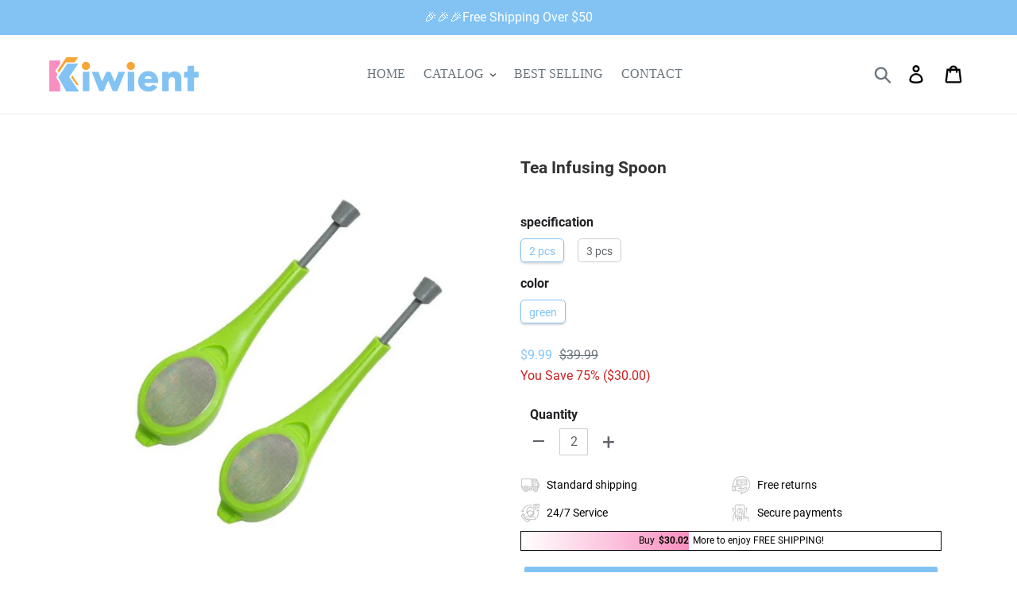

--- FILE ---
content_type: text/html; charset=utf-8
request_url: https://www.kiwient.com/products/tea-infusing-spoon
body_size: 30053
content:
<!doctype html>
<html class="no-js" lang="en">
<head>
  <meta charset="utf-8">
  <meta http-equiv="X-UA-Compatible" content="IE=edge,chrome=1">
  <meta name="viewport" content="width=device-width,initial-scale=1">
  <meta name="theme-color" content="#82c3f4">
  <meta name="google-site-verification" content="DNPDNDzh8oW-5F2FyPzY3dsPuCJbBpVz0h3jw7BKLpk" />
  <meta name="google-site-verification" content="KatC1iMATQ7k_UqsvlTe72P3JpAkoR6WYj1KWJ4g_uM" />
  <link rel="canonical" href="https://www.kiwient.com/products/tea-infusing-spoon"><link rel="shortcut icon" href="//www.kiwient.com/cdn/shop/files/394f7bdae42e8bc8fc7dbbca7bdfc41f_32x32.png?v=1613700441" type="image/png"><title>Tea Infusing Spoon
&ndash; kiwient</title><meta name="description" content="With all we&#39;re hearing about the benefits of drinking tea, more and more people are putting down that coffee mug and opting for a brisk cup of tea. Tea Infusing Spoon is the perfect way to brew a cup of tea using either loose leaves or bagged tea. The cleverly designed spoon hopper allows you to measure, swirl and stee">

<!-- Google Tag Manager -->
<script>(function(w,d,s,l,i){w[l]=w[l]||[];w[l].push({'gtm.start':
new Date().getTime(),event:'gtm.js'});var f=d.getElementsByTagName(s)[0],
j=d.createElement(s),dl=l!='dataLayer'?'&l='+l:'';j.async=true;j.src=
'https://www.googletagmanager.com/gtm.js?id='+i+dl;f.parentNode.insertBefore(j,f);
})(window,document,'script','dataLayer','GTM-N9CTPCV3');</script>
<!-- End Google Tag Manager -->

  <!-- /snippets/social-meta-tags.liquid -->




<meta property="og:site_name" content="kiwient">
<meta property="og:url" content="https://www.kiwient.com/products/tea-infusing-spoon">
<meta property="og:title" content="Tea Infusing Spoon">
<meta property="og:type" content="product">
<meta property="og:description" content="With all we&#39;re hearing about the benefits of drinking tea, more and more people are putting down that coffee mug and opting for a brisk cup of tea. Tea Infusing Spoon is the perfect way to brew a cup of tea using either loose leaves or bagged tea. The cleverly designed spoon hopper allows you to measure, swirl and stee">

  <meta property="og:price:amount" content="9.99">
  <meta property="og:price:currency" content="USD">

<meta property="og:image" content="http://www.kiwient.com/cdn/shop/products/1_8914725f-f2b3-4963-abbd-84ef50fe0193_1200x1200.jpg?v=1585242072"><meta property="og:image" content="http://www.kiwient.com/cdn/shop/products/5_6dbdb559-af74-4c8f-98fa-2f3a37342a61_1200x1200.jpg?v=1585242072"><meta property="og:image" content="http://www.kiwient.com/cdn/shop/products/7_9798eb7b-855d-438d-883b-80356d402b6e_1200x1200.jpg?v=1585242072">
<meta property="og:image:secure_url" content="https://www.kiwient.com/cdn/shop/products/1_8914725f-f2b3-4963-abbd-84ef50fe0193_1200x1200.jpg?v=1585242072"><meta property="og:image:secure_url" content="https://www.kiwient.com/cdn/shop/products/5_6dbdb559-af74-4c8f-98fa-2f3a37342a61_1200x1200.jpg?v=1585242072"><meta property="og:image:secure_url" content="https://www.kiwient.com/cdn/shop/products/7_9798eb7b-855d-438d-883b-80356d402b6e_1200x1200.jpg?v=1585242072">


<meta name="twitter:card" content="summary_large_image">
<meta name="twitter:title" content="Tea Infusing Spoon">
<meta name="twitter:description" content="With all we&#39;re hearing about the benefits of drinking tea, more and more people are putting down that coffee mug and opting for a brisk cup of tea. Tea Infusing Spoon is the perfect way to brew a cup of tea using either loose leaves or bagged tea. The cleverly designed spoon hopper allows you to measure, swirl and stee">


  
    <link href="//www.kiwient.com/cdn/shop/t/13/assets/theme.scss.css?v=132837914903185919831715750295" rel="stylesheet" type="text/css" media="all" />
    
  
  
  
  <script>
    var theme = {
      breakpoints: {
        medium: 750,
        large: 990,
        widescreen: 1400
      },
      strings: {
        addToCart: "Add to cart",
        soldOut: "Sold out",
        unavailable: "Unavailable",
        regularPrice: "Regular price",
        salePrice: "Sale price",
        sale: "Sale",
        showMore: "Show More",
        showLess: "Show Less",
        addressError: "Error looking up that address",
        addressNoResults: "No results for that address",
        addressQueryLimit: "You have exceeded the Google API usage limit. Consider upgrading to a \u003ca href=\"https:\/\/developers.google.com\/maps\/premium\/usage-limits\"\u003ePremium Plan\u003c\/a\u003e.",
        authError: "There was a problem authenticating your Google Maps account.",
        newWindow: "Opens in a new window.",
        external: "Opens external website.",
        newWindowExternal: "Opens external website in a new window.",
        removeLabel: "Remove [product]",
        update: "Update",
        quantity: "Quantity",
        discountedTotal: "Discounted total",
        regularTotal: "Regular total",
        priceColumn: "See Price column for discount details.",
        quantityMinimumMessage: "Quantity must be 1 or more",
        cartError: "There was an error while updating your cart. Please try again.",
        removedItemMessage: "Removed \u003cspan class=\"cart__removed-product-details\"\u003e([quantity]) [link]\u003c\/span\u003e from your cart.",
        unitPrice: "Unit price",
        unitPriceSeparator: "per",
        oneCartCount: "1 item",
        otherCartCount: "[count] items",
        quantityLabel: "Quantity: [count]"
      },
      moneyFormat: "${{amount}}",
      moneyFormatWithCurrency: "${{amount}} USD"
    }

    document.documentElement.className = document.documentElement.className.replace('no-js', 'js');
  </script> 
  <script src="//www.kiwient.com/cdn/shop/t/13/assets/lazysizes.js?v=94224023136283657951715750042" async="async"></script>
  <script src="//www.kiwient.com/cdn/shop/t/13/assets/vendor.js?v=12001839194546984181715750042" defer="defer"></script>
  <script src="//www.kiwient.com/cdn/shop/t/13/assets/theme.js?v=62658629903242749591715750042" defer="defer"></script>  
      <script src="//www.kiwient.com/cdn/shop/t/13/assets/customer.js?v=577634243629989631715750042" defer="defer"></script><script src="//www.kiwient.com/cdn/shop/t/13/assets/jquery-3.4.1.min.js?v=81049236547974671631715750042"></script>

  <script>window.performance && window.performance.mark && window.performance.mark('shopify.content_for_header.start');</script><meta id="shopify-digital-wallet" name="shopify-digital-wallet" content="/36408393866/digital_wallets/dialog">
<meta name="shopify-checkout-api-token" content="9d81431da549a330040635f47038308e">
<meta id="in-context-paypal-metadata" data-shop-id="36408393866" data-venmo-supported="false" data-environment="production" data-locale="en_US" data-paypal-v4="true" data-currency="USD">
<link rel="alternate" type="application/json+oembed" href="https://www.kiwient.com/products/tea-infusing-spoon.oembed">
<script async="async" src="/checkouts/internal/preloads.js?locale=en-US"></script>
<script id="shopify-features" type="application/json">{"accessToken":"9d81431da549a330040635f47038308e","betas":["rich-media-storefront-analytics"],"domain":"www.kiwient.com","predictiveSearch":true,"shopId":36408393866,"locale":"en"}</script>
<script>var Shopify = Shopify || {};
Shopify.shop = "kiwient.myshopify.com";
Shopify.locale = "en";
Shopify.currency = {"active":"USD","rate":"1.0"};
Shopify.country = "US";
Shopify.theme = {"name":"包邮凑单","id":135283802250,"schema_name":"Debut","schema_version":"13.3.0","theme_store_id":null,"role":"main"};
Shopify.theme.handle = "null";
Shopify.theme.style = {"id":null,"handle":null};
Shopify.cdnHost = "www.kiwient.com/cdn";
Shopify.routes = Shopify.routes || {};
Shopify.routes.root = "/";</script>
<script type="module">!function(o){(o.Shopify=o.Shopify||{}).modules=!0}(window);</script>
<script>!function(o){function n(){var o=[];function n(){o.push(Array.prototype.slice.apply(arguments))}return n.q=o,n}var t=o.Shopify=o.Shopify||{};t.loadFeatures=n(),t.autoloadFeatures=n()}(window);</script>
<script id="shop-js-analytics" type="application/json">{"pageType":"product"}</script>
<script defer="defer" async type="module" src="//www.kiwient.com/cdn/shopifycloud/shop-js/modules/v2/client.init-shop-cart-sync_BT-GjEfc.en.esm.js"></script>
<script defer="defer" async type="module" src="//www.kiwient.com/cdn/shopifycloud/shop-js/modules/v2/chunk.common_D58fp_Oc.esm.js"></script>
<script defer="defer" async type="module" src="//www.kiwient.com/cdn/shopifycloud/shop-js/modules/v2/chunk.modal_xMitdFEc.esm.js"></script>
<script type="module">
  await import("//www.kiwient.com/cdn/shopifycloud/shop-js/modules/v2/client.init-shop-cart-sync_BT-GjEfc.en.esm.js");
await import("//www.kiwient.com/cdn/shopifycloud/shop-js/modules/v2/chunk.common_D58fp_Oc.esm.js");
await import("//www.kiwient.com/cdn/shopifycloud/shop-js/modules/v2/chunk.modal_xMitdFEc.esm.js");

  window.Shopify.SignInWithShop?.initShopCartSync?.({"fedCMEnabled":true,"windoidEnabled":true});

</script>
<script>(function() {
  var isLoaded = false;
  function asyncLoad() {
    if (isLoaded) return;
    isLoaded = true;
    var urls = ["https:\/\/loox.io\/widget\/6Y24XpY2d8\/loox.1698996697336.js?shop=kiwient.myshopify.com","https:\/\/trackifyx.redretarget.com\/pull\/lazy.js?shop=kiwient.myshopify.com","https:\/\/mds.oceanpayment.com\/assets\/shopifylogo\/visa,mastercard,maestro,jcb,american_express,diners_club,discover.js?shop=kiwient.myshopify.com"];
    for (var i = 0; i < urls.length; i++) {
      var s = document.createElement('script');
      s.type = 'text/javascript';
      s.async = true;
      s.src = urls[i];
      var x = document.getElementsByTagName('script')[0];
      x.parentNode.insertBefore(s, x);
    }
  };
  if(window.attachEvent) {
    window.attachEvent('onload', asyncLoad);
  } else {
    window.addEventListener('load', asyncLoad, false);
  }
})();</script>
<script id="__st">var __st={"a":36408393866,"offset":-36000,"reqid":"d805e038-2f99-4c92-8eb7-c8e62e58cac9-1769237108","pageurl":"www.kiwient.com\/products\/tea-infusing-spoon","u":"74db114725af","p":"product","rtyp":"product","rid":4764376498314};</script>
<script>window.ShopifyPaypalV4VisibilityTracking = true;</script>
<script id="captcha-bootstrap">!function(){'use strict';const t='contact',e='account',n='new_comment',o=[[t,t],['blogs',n],['comments',n],[t,'customer']],c=[[e,'customer_login'],[e,'guest_login'],[e,'recover_customer_password'],[e,'create_customer']],r=t=>t.map((([t,e])=>`form[action*='/${t}']:not([data-nocaptcha='true']) input[name='form_type'][value='${e}']`)).join(','),a=t=>()=>t?[...document.querySelectorAll(t)].map((t=>t.form)):[];function s(){const t=[...o],e=r(t);return a(e)}const i='password',u='form_key',d=['recaptcha-v3-token','g-recaptcha-response','h-captcha-response',i],f=()=>{try{return window.sessionStorage}catch{return}},m='__shopify_v',_=t=>t.elements[u];function p(t,e,n=!1){try{const o=window.sessionStorage,c=JSON.parse(o.getItem(e)),{data:r}=function(t){const{data:e,action:n}=t;return t[m]||n?{data:e,action:n}:{data:t,action:n}}(c);for(const[e,n]of Object.entries(r))t.elements[e]&&(t.elements[e].value=n);n&&o.removeItem(e)}catch(o){console.error('form repopulation failed',{error:o})}}const l='form_type',E='cptcha';function T(t){t.dataset[E]=!0}const w=window,h=w.document,L='Shopify',v='ce_forms',y='captcha';let A=!1;((t,e)=>{const n=(g='f06e6c50-85a8-45c8-87d0-21a2b65856fe',I='https://cdn.shopify.com/shopifycloud/storefront-forms-hcaptcha/ce_storefront_forms_captcha_hcaptcha.v1.5.2.iife.js',D={infoText:'Protected by hCaptcha',privacyText:'Privacy',termsText:'Terms'},(t,e,n)=>{const o=w[L][v],c=o.bindForm;if(c)return c(t,g,e,D).then(n);var r;o.q.push([[t,g,e,D],n]),r=I,A||(h.body.append(Object.assign(h.createElement('script'),{id:'captcha-provider',async:!0,src:r})),A=!0)});var g,I,D;w[L]=w[L]||{},w[L][v]=w[L][v]||{},w[L][v].q=[],w[L][y]=w[L][y]||{},w[L][y].protect=function(t,e){n(t,void 0,e),T(t)},Object.freeze(w[L][y]),function(t,e,n,w,h,L){const[v,y,A,g]=function(t,e,n){const i=e?o:[],u=t?c:[],d=[...i,...u],f=r(d),m=r(i),_=r(d.filter((([t,e])=>n.includes(e))));return[a(f),a(m),a(_),s()]}(w,h,L),I=t=>{const e=t.target;return e instanceof HTMLFormElement?e:e&&e.form},D=t=>v().includes(t);t.addEventListener('submit',(t=>{const e=I(t);if(!e)return;const n=D(e)&&!e.dataset.hcaptchaBound&&!e.dataset.recaptchaBound,o=_(e),c=g().includes(e)&&(!o||!o.value);(n||c)&&t.preventDefault(),c&&!n&&(function(t){try{if(!f())return;!function(t){const e=f();if(!e)return;const n=_(t);if(!n)return;const o=n.value;o&&e.removeItem(o)}(t);const e=Array.from(Array(32),(()=>Math.random().toString(36)[2])).join('');!function(t,e){_(t)||t.append(Object.assign(document.createElement('input'),{type:'hidden',name:u})),t.elements[u].value=e}(t,e),function(t,e){const n=f();if(!n)return;const o=[...t.querySelectorAll(`input[type='${i}']`)].map((({name:t})=>t)),c=[...d,...o],r={};for(const[a,s]of new FormData(t).entries())c.includes(a)||(r[a]=s);n.setItem(e,JSON.stringify({[m]:1,action:t.action,data:r}))}(t,e)}catch(e){console.error('failed to persist form',e)}}(e),e.submit())}));const S=(t,e)=>{t&&!t.dataset[E]&&(n(t,e.some((e=>e===t))),T(t))};for(const o of['focusin','change'])t.addEventListener(o,(t=>{const e=I(t);D(e)&&S(e,y())}));const B=e.get('form_key'),M=e.get(l),P=B&&M;t.addEventListener('DOMContentLoaded',(()=>{const t=y();if(P)for(const e of t)e.elements[l].value===M&&p(e,B);[...new Set([...A(),...v().filter((t=>'true'===t.dataset.shopifyCaptcha))])].forEach((e=>S(e,t)))}))}(h,new URLSearchParams(w.location.search),n,t,e,['guest_login'])})(!0,!0)}();</script>
<script integrity="sha256-4kQ18oKyAcykRKYeNunJcIwy7WH5gtpwJnB7kiuLZ1E=" data-source-attribution="shopify.loadfeatures" defer="defer" src="//www.kiwient.com/cdn/shopifycloud/storefront/assets/storefront/load_feature-a0a9edcb.js" crossorigin="anonymous"></script>
<script data-source-attribution="shopify.dynamic_checkout.dynamic.init">var Shopify=Shopify||{};Shopify.PaymentButton=Shopify.PaymentButton||{isStorefrontPortableWallets:!0,init:function(){window.Shopify.PaymentButton.init=function(){};var t=document.createElement("script");t.src="https://www.kiwient.com/cdn/shopifycloud/portable-wallets/latest/portable-wallets.en.js",t.type="module",document.head.appendChild(t)}};
</script>
<script data-source-attribution="shopify.dynamic_checkout.buyer_consent">
  function portableWalletsHideBuyerConsent(e){var t=document.getElementById("shopify-buyer-consent"),n=document.getElementById("shopify-subscription-policy-button");t&&n&&(t.classList.add("hidden"),t.setAttribute("aria-hidden","true"),n.removeEventListener("click",e))}function portableWalletsShowBuyerConsent(e){var t=document.getElementById("shopify-buyer-consent"),n=document.getElementById("shopify-subscription-policy-button");t&&n&&(t.classList.remove("hidden"),t.removeAttribute("aria-hidden"),n.addEventListener("click",e))}window.Shopify?.PaymentButton&&(window.Shopify.PaymentButton.hideBuyerConsent=portableWalletsHideBuyerConsent,window.Shopify.PaymentButton.showBuyerConsent=portableWalletsShowBuyerConsent);
</script>
<script data-source-attribution="shopify.dynamic_checkout.cart.bootstrap">document.addEventListener("DOMContentLoaded",(function(){function t(){return document.querySelector("shopify-accelerated-checkout-cart, shopify-accelerated-checkout")}if(t())Shopify.PaymentButton.init();else{new MutationObserver((function(e,n){t()&&(Shopify.PaymentButton.init(),n.disconnect())})).observe(document.body,{childList:!0,subtree:!0})}}));
</script>
<link id="shopify-accelerated-checkout-styles" rel="stylesheet" media="screen" href="https://www.kiwient.com/cdn/shopifycloud/portable-wallets/latest/accelerated-checkout-backwards-compat.css" crossorigin="anonymous">
<style id="shopify-accelerated-checkout-cart">
        #shopify-buyer-consent {
  margin-top: 1em;
  display: inline-block;
  width: 100%;
}

#shopify-buyer-consent.hidden {
  display: none;
}

#shopify-subscription-policy-button {
  background: none;
  border: none;
  padding: 0;
  text-decoration: underline;
  font-size: inherit;
  cursor: pointer;
}

#shopify-subscription-policy-button::before {
  box-shadow: none;
}

      </style>

<script>window.performance && window.performance.mark && window.performance.mark('shopify.content_for_header.end');</script>
  <script src="//www.kiwient.com/cdn/shop/t/13/assets/saker.js?v=176598517740557200571715750042" type="text/javascript"></script>
  <script>
if(document.location.href.indexOf('?sort_by=best-selling') > -1) { 
var url = document.location.href;
document.location.href = url.replace("?sort_by=best-selling","");
}
if(document.location.href.indexOf('&sort_by=best-selling') > -1) { 
var url = document.location.href;
document.location.href = url.replace("&sort_by=best-selling","");
}
</script>
  <!-- Global site tag (gtag.js) - Google Ads: 786004873 -->
<script async src="https://www.googletagmanager.com/gtag/js?id=AW-786004873"></script>
<script>
  window.dataLayer = window.dataLayer || [];
  function gtag(){dataLayer.push(arguments);}
  gtag('js', new Date());

  gtag('config', 'AW-786004873');
</script>
  

  <!-- RedRetarget App Hook start -->
<link rel="dns-prefetch" href="https://trackifyx.redretarget.com">


<!-- HOOK JS-->

<meta name="tfx:tags" content=" kitchen, ">
<meta name="tfx:collections" content="$10-$19.99, BEST SELLING, BY PRICE, CATALOG, DISCOUNT, Under $10, ">







<script id="tfx-cart">
    
    window.tfxCart = {"note":null,"attributes":{},"original_total_price":0,"total_price":0,"total_discount":0,"total_weight":0.0,"item_count":0,"items":[],"requires_shipping":false,"currency":"USD","items_subtotal_price":0,"cart_level_discount_applications":[],"checkout_charge_amount":0}
</script>



<script id="tfx-product">
    
    window.tfxProduct = {"id":4764376498314,"title":"Tea Infusing Spoon","handle":"tea-infusing-spoon","description":"\u003cp\u003eWith all we're hearing about\u003cspan style=\"color: #e06666;\"\u003e\u003cstrong\u003e the benefits of drinking tea\u003c\/strong\u003e\u003c\/span\u003e, more and more people are putting down that coffee mug and opting for a brisk cup of tea. \u003cspan style=\"color: #3d85c6;\"\u003e\u003cstrong\u003eTea Infusing Spoon\u003c\/strong\u003e\u003c\/span\u003e is the perfect way to brew a cup of tea using either loose leaves or bagged tea. The cleverly designed spoon hopper allows you to \u003cspan style=\"color: #e06666;\"\u003e\u003cstrong\u003emeasure, swirl \u003c\/strong\u003e\u003cspan style=\"color: #000000;\"\u003ea\u003c\/span\u003e\u003c\/span\u003e\u003cspan style=\"color: #000000;\"\u003end\u003c\/span\u003e \u003cspan style=\"color: #e06666;\"\u003e\u003cstrong\u003esteep\u003c\/strong\u003e\u003c\/span\u003e your favorite tea neatly and without messy tea leaves in your cup.\u003c\/p\u003e\n\u003cp style=\"text-align: left;\"\u003e\u003cimg alt=\"\" src=\"\/\/cdn.shopify.com\/s\/files\/1\/2775\/6344\/files\/TIM_20181229111759_6d1264e3-932a-4d19-afbe-880593415332_medium.gif?v=1546054247\" style=\"display: block; margin-left: auto; margin-right: auto; float: none;\"\u003e\u003c\/p\u003e\n\u003cp\u003e\u003cspan style=\"color: #ff9900;\"\u003e\u003cstrong\u003ePRODUCT FEATURES:\u003c\/strong\u003e\u003c\/span\u003e\u003c\/p\u003e\n\u003cul\u003e\n\u003cli\u003ePerfect for brewing a single cup of tea \u003cspan\u003ewithout messy tea leaves\u003c\/span\u003e\n\u003c\/li\u003e\n\u003cli\u003eUniquely designed spoon neatly holds loose leaf or bagged teas with a mesh cover\u003c\/li\u003e\n\u003cli\u003eUse the built-in plunger to press tea and release more intense flavor\u003c\/li\u003e\n\u003cli\u003e\n\u003cspan\u003eThe perfect size to carry along wherever your tea adventures may take you\u003c\/span\u003e \u003c\/li\u003e\n\u003cli\u003eTop rack dishwasher safe\u003c\/li\u003e\n\u003c\/ul\u003e\n\u003cp\u003e\u003cspan style=\"color: #ff9900;\"\u003e\u003cstrong\u003ePRODUCT DETAILS:\u003c\/strong\u003e\u003c\/span\u003e\u003c\/p\u003e\n\u003cul\u003e\n\u003cli\u003e\n\u003cspan style=\"color: #0b5394;\"\u003e\u003cstrong\u003eColor:\u003c\/strong\u003e\u003c\/span\u003egreen\u003c\/li\u003e\n\u003cli\u003e\n\u003cspan style=\"color: #0b5394;\"\u003e\u003cstrong\u003eSize:\u003c\/strong\u003e\u003c\/span\u003e\u003cspan\u003e1.6 x 1 x 7.5 inches\u003c\/span\u003e\n\u003c\/li\u003e\n\u003cli\u003e\n\u003cspan style=\"color: #0b5394;\"\u003e\u003cstrong\u003eMaterial:\u003c\/strong\u003e\u003c\/span\u003e PP food grade\u003c\/li\u003e\n\u003c\/ul\u003e\n\u003cp\u003e\u003cspan style=\"color: #ff9900;\"\u003e\u003cstrong\u003ePACKAGE INCLUDE:\u003c\/strong\u003e\u003c\/span\u003e\u003c\/p\u003e\n\u003cp\u003e1 * \u003cspan style=\"color: #3d85c6;\"\u003e\u003cstrong\u003eTea Infusing Spoon\u003c\/strong\u003e\u003c\/span\u003e\u003c\/p\u003e\n\u003cp\u003e \u003c\/p\u003e\n\u003ch4\u003e\u003cspan style=\"color: #ff0000;\"\u003e\u003cstrong\u003eOUR 4 POINT CUSTOMER PROMISE：\u003c\/strong\u003e\u003c\/span\u003e\u003c\/h4\u003e\n\u003cul type=\"disc\"\u003e\n\u003cli\u003e\u003cspan\u003eTracking number for every order\u003c\/span\u003e\u003c\/li\u003e\n\u003cli\u003e\n\u003cspan lang=\"zh-CN\"\u003e24\/7\/365 Ticket and Email Support. Please\u003cspan\u003e contact us\u003c\/span\u003e \u003c\/span\u003e\u003cspan lang=\"zh-CN\"\u003eif you need assistance.\u003c\/span\u003e\n\u003c\/li\u003e\n\u003cli\u003e\u003cspan\u003eSafe payments via Stripe® and\/or Paypal\u003c\/span\u003e\u003c\/li\u003e\n\u003cli\u003e\u003cspan\u003eWe use encrypted SSL security for 100% protection \u003c\/span\u003e\u003c\/li\u003e\n\u003c\/ul\u003e\n\u003cp\u003e \u003c\/p\u003e\n\u003cp lang=\"en-US\"\u003eClick the red \"\u003cspan style=\"color: #ff0000;\"\u003e\u003cem\u003eAdd to Cart\u003c\/em\u003e\u003c\/span\u003e\" button now!\u003c\/p\u003e\n\u003cp\u003e\u003cspan style=\"color: #ff0000;\"\u003e\u003cstrong\u003eLimited Quantity - Will sell out quickly!\u003c\/strong\u003e\u003c\/span\u003e\u003c\/p\u003e","published_at":"2020-03-26T07:01:04-10:00","created_at":"2020-03-26T07:01:11-10:00","vendor":"Wichoos","type":"Kitchen","tags":["kitchen"],"price":999,"price_min":999,"price_max":1499,"available":true,"price_varies":true,"compare_at_price":3999,"compare_at_price_min":3999,"compare_at_price_max":4499,"compare_at_price_varies":true,"variants":[{"id":33109530804362,"title":"2 pcs \/ green","option1":"2 pcs","option2":"green","option3":null,"sku":"CLCQ001","requires_shipping":true,"taxable":false,"featured_image":{"id":15347993804938,"product_id":4764376498314,"position":9,"created_at":"2020-03-26T07:01:12-10:00","updated_at":"2020-03-26T07:01:12-10:00","alt":null,"width":1000,"height":1000,"src":"\/\/www.kiwient.com\/cdn\/shop\/products\/TIM_20181229142438.jpg?v=1585242072","variant_ids":[33109530804362]},"available":true,"name":"Tea Infusing Spoon - 2 pcs \/ green","public_title":"2 pcs \/ green","options":["2 pcs","green"],"price":999,"weight":0,"compare_at_price":3999,"inventory_management":null,"barcode":null,"featured_media":{"alt":null,"id":7521203486858,"position":9,"preview_image":{"aspect_ratio":1.0,"height":1000,"width":1000,"src":"\/\/www.kiwient.com\/cdn\/shop\/products\/TIM_20181229142438.jpg?v=1585242072"}},"requires_selling_plan":false,"selling_plan_allocations":[]},{"id":33109530837130,"title":"3 pcs \/ green","option1":"3 pcs","option2":"green","option3":null,"sku":"CLCQ002","requires_shipping":true,"taxable":false,"featured_image":{"id":15347993837706,"product_id":4764376498314,"position":10,"created_at":"2020-03-26T07:01:12-10:00","updated_at":"2020-03-26T07:01:12-10:00","alt":null,"width":1000,"height":1000,"src":"\/\/www.kiwient.com\/cdn\/shop\/products\/TIM_20181229142443.jpg?v=1585242072","variant_ids":[33109530837130]},"available":true,"name":"Tea Infusing Spoon - 3 pcs \/ green","public_title":"3 pcs \/ green","options":["3 pcs","green"],"price":1499,"weight":0,"compare_at_price":4499,"inventory_management":null,"barcode":null,"featured_media":{"alt":null,"id":7521203519626,"position":10,"preview_image":{"aspect_ratio":1.0,"height":1000,"width":1000,"src":"\/\/www.kiwient.com\/cdn\/shop\/products\/TIM_20181229142443.jpg?v=1585242072"}},"requires_selling_plan":false,"selling_plan_allocations":[]}],"images":["\/\/www.kiwient.com\/cdn\/shop\/products\/1_8914725f-f2b3-4963-abbd-84ef50fe0193.jpg?v=1585242072","\/\/www.kiwient.com\/cdn\/shop\/products\/5_6dbdb559-af74-4c8f-98fa-2f3a37342a61.jpg?v=1585242072","\/\/www.kiwient.com\/cdn\/shop\/products\/7_9798eb7b-855d-438d-883b-80356d402b6e.jpg?v=1585242072","\/\/www.kiwient.com\/cdn\/shop\/products\/8_30caf6c3-4cad-490c-ad0c-9aead374a866.jpg?v=1585242072","\/\/www.kiwient.com\/cdn\/shop\/products\/2_08853e3d-22d7-4d7f-98ea-783ef8b84651.jpg?v=1585242072","\/\/www.kiwient.com\/cdn\/shop\/products\/3_a3f4443f-e2ad-4470-a4b3-c6ae3c1a43f9.jpg?v=1585242072","\/\/www.kiwient.com\/cdn\/shop\/products\/4_9ee7dad3-771b-460c-b87a-56da9e3dc28b.jpg?v=1585242072","\/\/www.kiwient.com\/cdn\/shop\/products\/6_ab952cad-80e9-498d-9df1-b66f8e810bf0.jpg?v=1585242072","\/\/www.kiwient.com\/cdn\/shop\/products\/TIM_20181229142438.jpg?v=1585242072","\/\/www.kiwient.com\/cdn\/shop\/products\/TIM_20181229142443.jpg?v=1585242072"],"featured_image":"\/\/www.kiwient.com\/cdn\/shop\/products\/1_8914725f-f2b3-4963-abbd-84ef50fe0193.jpg?v=1585242072","options":["specification","color"],"media":[{"alt":null,"id":7521203159178,"position":1,"preview_image":{"aspect_ratio":1.0,"height":1000,"width":1000,"src":"\/\/www.kiwient.com\/cdn\/shop\/products\/1_8914725f-f2b3-4963-abbd-84ef50fe0193.jpg?v=1585242072"},"aspect_ratio":1.0,"height":1000,"media_type":"image","src":"\/\/www.kiwient.com\/cdn\/shop\/products\/1_8914725f-f2b3-4963-abbd-84ef50fe0193.jpg?v=1585242072","width":1000},{"alt":null,"id":7521203191946,"position":2,"preview_image":{"aspect_ratio":1.0,"height":1000,"width":1000,"src":"\/\/www.kiwient.com\/cdn\/shop\/products\/5_6dbdb559-af74-4c8f-98fa-2f3a37342a61.jpg?v=1585242072"},"aspect_ratio":1.0,"height":1000,"media_type":"image","src":"\/\/www.kiwient.com\/cdn\/shop\/products\/5_6dbdb559-af74-4c8f-98fa-2f3a37342a61.jpg?v=1585242072","width":1000},{"alt":null,"id":7521203224714,"position":3,"preview_image":{"aspect_ratio":1.0,"height":1000,"width":1000,"src":"\/\/www.kiwient.com\/cdn\/shop\/products\/7_9798eb7b-855d-438d-883b-80356d402b6e.jpg?v=1585242072"},"aspect_ratio":1.0,"height":1000,"media_type":"image","src":"\/\/www.kiwient.com\/cdn\/shop\/products\/7_9798eb7b-855d-438d-883b-80356d402b6e.jpg?v=1585242072","width":1000},{"alt":null,"id":7521203257482,"position":4,"preview_image":{"aspect_ratio":1.0,"height":1000,"width":1000,"src":"\/\/www.kiwient.com\/cdn\/shop\/products\/8_30caf6c3-4cad-490c-ad0c-9aead374a866.jpg?v=1585242072"},"aspect_ratio":1.0,"height":1000,"media_type":"image","src":"\/\/www.kiwient.com\/cdn\/shop\/products\/8_30caf6c3-4cad-490c-ad0c-9aead374a866.jpg?v=1585242072","width":1000},{"alt":null,"id":7521203290250,"position":5,"preview_image":{"aspect_ratio":1.0,"height":1000,"width":1000,"src":"\/\/www.kiwient.com\/cdn\/shop\/products\/2_08853e3d-22d7-4d7f-98ea-783ef8b84651.jpg?v=1585242072"},"aspect_ratio":1.0,"height":1000,"media_type":"image","src":"\/\/www.kiwient.com\/cdn\/shop\/products\/2_08853e3d-22d7-4d7f-98ea-783ef8b84651.jpg?v=1585242072","width":1000},{"alt":null,"id":7521203323018,"position":6,"preview_image":{"aspect_ratio":1.0,"height":1000,"width":1000,"src":"\/\/www.kiwient.com\/cdn\/shop\/products\/3_a3f4443f-e2ad-4470-a4b3-c6ae3c1a43f9.jpg?v=1585242072"},"aspect_ratio":1.0,"height":1000,"media_type":"image","src":"\/\/www.kiwient.com\/cdn\/shop\/products\/3_a3f4443f-e2ad-4470-a4b3-c6ae3c1a43f9.jpg?v=1585242072","width":1000},{"alt":null,"id":7521203421322,"position":7,"preview_image":{"aspect_ratio":1.0,"height":1000,"width":1000,"src":"\/\/www.kiwient.com\/cdn\/shop\/products\/4_9ee7dad3-771b-460c-b87a-56da9e3dc28b.jpg?v=1585242072"},"aspect_ratio":1.0,"height":1000,"media_type":"image","src":"\/\/www.kiwient.com\/cdn\/shop\/products\/4_9ee7dad3-771b-460c-b87a-56da9e3dc28b.jpg?v=1585242072","width":1000},{"alt":null,"id":7521203454090,"position":8,"preview_image":{"aspect_ratio":1.0,"height":1000,"width":1000,"src":"\/\/www.kiwient.com\/cdn\/shop\/products\/6_ab952cad-80e9-498d-9df1-b66f8e810bf0.jpg?v=1585242072"},"aspect_ratio":1.0,"height":1000,"media_type":"image","src":"\/\/www.kiwient.com\/cdn\/shop\/products\/6_ab952cad-80e9-498d-9df1-b66f8e810bf0.jpg?v=1585242072","width":1000},{"alt":null,"id":7521203486858,"position":9,"preview_image":{"aspect_ratio":1.0,"height":1000,"width":1000,"src":"\/\/www.kiwient.com\/cdn\/shop\/products\/TIM_20181229142438.jpg?v=1585242072"},"aspect_ratio":1.0,"height":1000,"media_type":"image","src":"\/\/www.kiwient.com\/cdn\/shop\/products\/TIM_20181229142438.jpg?v=1585242072","width":1000},{"alt":null,"id":7521203519626,"position":10,"preview_image":{"aspect_ratio":1.0,"height":1000,"width":1000,"src":"\/\/www.kiwient.com\/cdn\/shop\/products\/TIM_20181229142443.jpg?v=1585242072"},"aspect_ratio":1.0,"height":1000,"media_type":"image","src":"\/\/www.kiwient.com\/cdn\/shop\/products\/TIM_20181229142443.jpg?v=1585242072","width":1000}],"requires_selling_plan":false,"selling_plan_groups":[],"content":"\u003cp\u003eWith all we're hearing about\u003cspan style=\"color: #e06666;\"\u003e\u003cstrong\u003e the benefits of drinking tea\u003c\/strong\u003e\u003c\/span\u003e, more and more people are putting down that coffee mug and opting for a brisk cup of tea. \u003cspan style=\"color: #3d85c6;\"\u003e\u003cstrong\u003eTea Infusing Spoon\u003c\/strong\u003e\u003c\/span\u003e is the perfect way to brew a cup of tea using either loose leaves or bagged tea. The cleverly designed spoon hopper allows you to \u003cspan style=\"color: #e06666;\"\u003e\u003cstrong\u003emeasure, swirl \u003c\/strong\u003e\u003cspan style=\"color: #000000;\"\u003ea\u003c\/span\u003e\u003c\/span\u003e\u003cspan style=\"color: #000000;\"\u003end\u003c\/span\u003e \u003cspan style=\"color: #e06666;\"\u003e\u003cstrong\u003esteep\u003c\/strong\u003e\u003c\/span\u003e your favorite tea neatly and without messy tea leaves in your cup.\u003c\/p\u003e\n\u003cp style=\"text-align: left;\"\u003e\u003cimg alt=\"\" src=\"\/\/cdn.shopify.com\/s\/files\/1\/2775\/6344\/files\/TIM_20181229111759_6d1264e3-932a-4d19-afbe-880593415332_medium.gif?v=1546054247\" style=\"display: block; margin-left: auto; margin-right: auto; float: none;\"\u003e\u003c\/p\u003e\n\u003cp\u003e\u003cspan style=\"color: #ff9900;\"\u003e\u003cstrong\u003ePRODUCT FEATURES:\u003c\/strong\u003e\u003c\/span\u003e\u003c\/p\u003e\n\u003cul\u003e\n\u003cli\u003ePerfect for brewing a single cup of tea \u003cspan\u003ewithout messy tea leaves\u003c\/span\u003e\n\u003c\/li\u003e\n\u003cli\u003eUniquely designed spoon neatly holds loose leaf or bagged teas with a mesh cover\u003c\/li\u003e\n\u003cli\u003eUse the built-in plunger to press tea and release more intense flavor\u003c\/li\u003e\n\u003cli\u003e\n\u003cspan\u003eThe perfect size to carry along wherever your tea adventures may take you\u003c\/span\u003e \u003c\/li\u003e\n\u003cli\u003eTop rack dishwasher safe\u003c\/li\u003e\n\u003c\/ul\u003e\n\u003cp\u003e\u003cspan style=\"color: #ff9900;\"\u003e\u003cstrong\u003ePRODUCT DETAILS:\u003c\/strong\u003e\u003c\/span\u003e\u003c\/p\u003e\n\u003cul\u003e\n\u003cli\u003e\n\u003cspan style=\"color: #0b5394;\"\u003e\u003cstrong\u003eColor:\u003c\/strong\u003e\u003c\/span\u003egreen\u003c\/li\u003e\n\u003cli\u003e\n\u003cspan style=\"color: #0b5394;\"\u003e\u003cstrong\u003eSize:\u003c\/strong\u003e\u003c\/span\u003e\u003cspan\u003e1.6 x 1 x 7.5 inches\u003c\/span\u003e\n\u003c\/li\u003e\n\u003cli\u003e\n\u003cspan style=\"color: #0b5394;\"\u003e\u003cstrong\u003eMaterial:\u003c\/strong\u003e\u003c\/span\u003e PP food grade\u003c\/li\u003e\n\u003c\/ul\u003e\n\u003cp\u003e\u003cspan style=\"color: #ff9900;\"\u003e\u003cstrong\u003ePACKAGE INCLUDE:\u003c\/strong\u003e\u003c\/span\u003e\u003c\/p\u003e\n\u003cp\u003e1 * \u003cspan style=\"color: #3d85c6;\"\u003e\u003cstrong\u003eTea Infusing Spoon\u003c\/strong\u003e\u003c\/span\u003e\u003c\/p\u003e\n\u003cp\u003e \u003c\/p\u003e\n\u003ch4\u003e\u003cspan style=\"color: #ff0000;\"\u003e\u003cstrong\u003eOUR 4 POINT CUSTOMER PROMISE：\u003c\/strong\u003e\u003c\/span\u003e\u003c\/h4\u003e\n\u003cul type=\"disc\"\u003e\n\u003cli\u003e\u003cspan\u003eTracking number for every order\u003c\/span\u003e\u003c\/li\u003e\n\u003cli\u003e\n\u003cspan lang=\"zh-CN\"\u003e24\/7\/365 Ticket and Email Support. Please\u003cspan\u003e contact us\u003c\/span\u003e \u003c\/span\u003e\u003cspan lang=\"zh-CN\"\u003eif you need assistance.\u003c\/span\u003e\n\u003c\/li\u003e\n\u003cli\u003e\u003cspan\u003eSafe payments via Stripe® and\/or Paypal\u003c\/span\u003e\u003c\/li\u003e\n\u003cli\u003e\u003cspan\u003eWe use encrypted SSL security for 100% protection \u003c\/span\u003e\u003c\/li\u003e\n\u003c\/ul\u003e\n\u003cp\u003e \u003c\/p\u003e\n\u003cp lang=\"en-US\"\u003eClick the red \"\u003cspan style=\"color: #ff0000;\"\u003e\u003cem\u003eAdd to Cart\u003c\/em\u003e\u003c\/span\u003e\" button now!\u003c\/p\u003e\n\u003cp\u003e\u003cspan style=\"color: #ff0000;\"\u003e\u003cstrong\u003eLimited Quantity - Will sell out quickly!\u003c\/strong\u003e\u003c\/span\u003e\u003c\/p\u003e"}
</script>


<script type="text/javascript">
    /* ----- TFX Theme hook start ----- */
    (function (t, r, k, f, y, x) {
        if (t.tkfy != undefined) return true;
        t.tkfy = true;
        y = r.createElement(k); y.src = f; y.async = true;
        x = r.getElementsByTagName(k)[0]; x.parentNode.insertBefore(y, x);
    })(window, document, 'script', 'https://trackifyx.redretarget.com/pull/kiwient.myshopify.com/hook.js');
    /* ----- TFX theme hook end ----- */
</script>
<!-- RedRetarget App Hook end --><script type="text/javascript">
        /* ----- TFX Theme snapchat hook start ----- */
        (function (t, r, k, f, y, x) {
            if (t.snaptkfy != undefined) return true;
            t.snaptkfy = true;
            y = r.createElement(k); y.src = f; y.async = true;
            x = r.getElementsByTagName(k)[0]; x.parentNode.insertBefore(y, x);
        })(window, document, "script", "https://trackifyx.redretarget.com/pull/kiwient.myshopify.com/snapchathook.js");
        /* ----- TFX theme snapchat hook end ----- */
        </script><script type="text/javascript">
            /* ----- TFX Theme tiktok hook start ----- */
            (function (t, r, k, f, y, x) {
                if (t.tkfy_tt != undefined) return true;
                t.tkfy_tt = true;
                y = r.createElement(k); y.src = f; y.async = true;
                x = r.getElementsByTagName(k)[0]; x.parentNode.insertBefore(y, x);
            })(window, document, "script", "https://trackifyx.redretarget.com/pull/kiwient.myshopify.com/tiktokhook.js");
            /* ----- TFX theme tiktok hook end ----- */
            </script>
<!-- BEGIN app block: shopify://apps/vitals/blocks/app-embed/aeb48102-2a5a-4f39-bdbd-d8d49f4e20b8 --><link rel="preconnect" href="https://appsolve.io/" /><link rel="preconnect" href="https://cdn-sf.vitals.app/" /><script data-ver="58" id="vtlsAebData" class="notranslate">window.vtlsLiquidData = window.vtlsLiquidData || {};window.vtlsLiquidData.buildId = 56366;

window.vtlsLiquidData.apiHosts = {
	...window.vtlsLiquidData.apiHosts,
	"1": "https://appsolve.io"
};
	window.vtlsLiquidData.moduleSettings = {"1":{"3":"e46794","4":"center","5":"stamp-ribbon","44":"worldwide_shipping,guaranteed,accredited,247_support","85":"","86":20,"87":20,"148":100,"978":"{}","1060":"303030"},"16":{"232":true,"245":"bottom","246":"bottom","247":"Add to Cart","411":true,"417":true,"418":true,"477":"custom","478":"fc70ca","479":"ffffff","489":true,"843":"ffffff","844":"2e2e2e","921":false,"922":true,"923":true,"924":"1","925":"0","952":"{\"container\":{\"traits\":{\"height\":{\"default\":\"80px\"}}}}","1021":true,"1110":false,"1154":0,"1155":true,"1156":true,"1157":false,"1158":0,"1159":false,"1160":false,"1161":false,"1162":false,"1163":false,"1182":false,"1183":true,"1184":"","1185":false},"48":{"469":true,"491":true,"588":true,"595":false,"603":"","605":"","606":"","781":true,"783":1,"876":0,"1076":true,"1105":0},"53":{"636":"4b8e15","637":"ffffff","638":0,"639":5,"640":"You save:","642":"Out of stock","643":"This item:","644":"Total Price:","645":true,"646":"Add to cart","647":"for","648":"with","649":"off","650":"each","651":"Buy","652":"Subtotal","653":"Discount","654":"Old price","655":0,"656":0,"657":0,"658":0,"659":"ffffff","660":14,"661":"center","671":"000000","702":"Quantity","731":"and","733":0,"734":"362e94","735":"8e86ed","736":true,"737":true,"738":true,"739":"right","740":60,"741":"Free of charge","742":"Free","743":"Claim gift","744":"1,2,4,5","750":"Gift","762":"Discount","763":false,"773":"Your product has been added to the cart.","786":"save","848":"ffffff","849":"f6f6f6","850":"4f4f4f","851":"Per item:","895":"eceeef","1007":"Pick another","1010":"{}","1012":false,"1028":"Other customers loved this offer","1029":"Add to order\t","1030":"Added to order","1031":"Check out","1032":1,"1033":"{}","1035":"See more","1036":"See less","1037":"{}","1077":"%","1083":"Check out","1085":100,"1086":"cd1900","1091":10,"1092":1,"1093":"{}","1164":"Free shipping","1188":"light","1190":"center","1191":"light","1192":"square"}};

window.vtlsLiquidData.shopThemeName = "Debut";window.vtlsLiquidData.settingTranslation = {"1":{"85":{"en":""}},"53":{"640":{"en":"You save:"},"642":{"en":"Out of stock"},"643":{"en":"This item:"},"644":{"en":"Total Price:"},"646":{"en":"Add to cart"},"647":{"en":"for"},"648":{"en":"with"},"649":{"en":"off"},"650":{"en":"each"},"651":{"en":"Buy"},"652":{"en":"Subtotal"},"653":{"en":"Discount"},"654":{"en":"Old price"},"702":{"en":"Quantity"},"731":{"en":"and"},"741":{"en":"Free of charge"},"742":{"en":"Free"},"743":{"en":"Claim gift"},"750":{"en":"Gift"},"762":{"en":"Discount"},"773":{"en":"Your product has been added to the cart."},"786":{"en":"save"},"851":{"en":"Per item:"},"1007":{"en":"Pick another"},"1028":{"en":"Other customers loved this offer"},"1029":{"en":"Add to order\t"},"1030":{"en":"Added to order"},"1031":{"en":"Check out"},"1035":{"en":"See more"},"1036":{"en":"See less"},"1083":{"en":"Check out"},"1164":{"en":"Free shipping"},"1167":{"en":"Unavailable"}},"16":{"1184":{"en":""}}};window.vtlsLiquidData.ubOfferTypes={"2":[1,2]};window.vtlsLiquidData.usesFunctions=true;window.vtlsLiquidData.shopSettings={};window.vtlsLiquidData.shopSettings.cartType="";window.vtlsLiquidData.spat="89bb137a44bb2d1126d41e15f260c4a6";window.vtlsLiquidData.shopInfo={id:36408393866,domain:"www.kiwient.com",shopifyDomain:"kiwient.myshopify.com",primaryLocaleIsoCode: "en",defaultCurrency:"USD",enabledCurrencies:["USD"],moneyFormat:"${{amount}}",moneyWithCurrencyFormat:"${{amount}} USD",appId:"1",appName:"Vitals",};window.vtlsLiquidData.acceptedScopes = {"1":[26,25,27,28,29,30,31,32,33,34,35,36,37,38,22,2,8,14,20,24,16,18,10,13,21,4,11,1,7,3,19,23,15,17,9,12]};window.vtlsLiquidData.product = {"id": 4764376498314,"available": true,"title": "Tea Infusing Spoon","handle": "tea-infusing-spoon","vendor": "Wichoos","type": "Kitchen","tags": ["kitchen"],"description": "1","featured_image":{"src": "//www.kiwient.com/cdn/shop/products/1_8914725f-f2b3-4963-abbd-84ef50fe0193.jpg?v=1585242072","aspect_ratio": "1.0"},"collectionIds": [178731974794,178733580426,178733252746,178733809802,179756793994,178734104714],"variants": [{"id": 33109530804362,"title": "2 pcs \/ green","option1": "2 pcs","option2": "green","option3": null,"price": 999,"compare_at_price": 3999,"available": true,"image":{"src": "//www.kiwient.com/cdn/shop/products/TIM_20181229142438.jpg?v=1585242072","alt": "Tea Infusing Spoon","aspect_ratio": 1.0},"featured_media_id":7521203486858,"is_preorderable":0},{"id": 33109530837130,"title": "3 pcs \/ green","option1": "3 pcs","option2": "green","option3": null,"price": 1499,"compare_at_price": 4499,"available": true,"image":{"src": "//www.kiwient.com/cdn/shop/products/TIM_20181229142443.jpg?v=1585242072","alt": "Tea Infusing Spoon","aspect_ratio": 1.0},"featured_media_id":7521203519626,"is_preorderable":0}],"options": [{"name": "specification"},{"name": "color"}],"metafields": {"reviews": {}}};window.vtlsLiquidData.cacheKeys = [1714781405,1732742176,0,1763063188,1714781405,0,0,1714781405 ];</script><script id="vtlsAebDynamicFunctions" class="notranslate">window.vtlsLiquidData = window.vtlsLiquidData || {};window.vtlsLiquidData.dynamicFunctions = ({$,vitalsGet,vitalsSet,VITALS_GET_$_DESCRIPTION,VITALS_GET_$_END_SECTION,VITALS_GET_$_ATC_FORM,VITALS_GET_$_ATC_BUTTON,submit_button,form_add_to_cart,cartItemVariantId,VITALS_EVENT_CART_UPDATED,VITALS_EVENT_DISCOUNTS_LOADED,VITALS_EVENT_RENDER_CAROUSEL_STARS,VITALS_EVENT_RENDER_COLLECTION_STARS,VITALS_EVENT_SMART_BAR_RENDERED,VITALS_EVENT_SMART_BAR_CLOSED,VITALS_EVENT_TABS_RENDERED,VITALS_EVENT_VARIANT_CHANGED,VITALS_EVENT_ATC_BUTTON_FOUND,VITALS_IS_MOBILE,VITALS_PAGE_TYPE,VITALS_APPEND_CSS,VITALS_HOOK__CAN_EXECUTE_CHECKOUT,VITALS_HOOK__GET_CUSTOM_CHECKOUT_URL_PARAMETERS,VITALS_HOOK__GET_CUSTOM_VARIANT_SELECTOR,VITALS_HOOK__GET_IMAGES_DEFAULT_SIZE,VITALS_HOOK__ON_CLICK_CHECKOUT_BUTTON,VITALS_HOOK__DONT_ACCELERATE_CHECKOUT,VITALS_HOOK__ON_ATC_STAY_ON_THE_SAME_PAGE,VITALS_HOOK__CAN_EXECUTE_ATC,VITALS_FLAG__IGNORE_VARIANT_ID_FROM_URL,VITALS_FLAG__UPDATE_ATC_BUTTON_REFERENCE,VITALS_FLAG__UPDATE_CART_ON_CHECKOUT,VITALS_FLAG__USE_CAPTURE_FOR_ATC_BUTTON,VITALS_FLAG__USE_FIRST_ATC_SPAN_FOR_PRE_ORDER,VITALS_FLAG__USE_HTML_FOR_STICKY_ATC_BUTTON,VITALS_FLAG__STOP_EXECUTION,VITALS_FLAG__USE_CUSTOM_COLLECTION_FILTER_DROPDOWN,VITALS_FLAG__PRE_ORDER_START_WITH_OBSERVER,VITALS_FLAG__PRE_ORDER_OBSERVER_DELAY,VITALS_FLAG__ON_CHECKOUT_CLICK_USE_CAPTURE_EVENT,handle,}) => {return {"147": {"location":"description","locator":"before"},"687": {"location":"form","locator":"after"},};};</script><script id="vtlsAebDocumentInjectors" class="notranslate">window.vtlsLiquidData = window.vtlsLiquidData || {};window.vtlsLiquidData.documentInjectors = ({$,vitalsGet,vitalsSet,VITALS_IS_MOBILE,VITALS_APPEND_CSS}) => {const documentInjectors = {};documentInjectors["1"]={};documentInjectors["1"]["d"]=[];documentInjectors["1"]["d"]["0"]={};documentInjectors["1"]["d"]["0"]["a"]=null;documentInjectors["1"]["d"]["0"]["s"]=".product-single__description.rte";documentInjectors["1"]["d"]["1"]={};documentInjectors["1"]["d"]["1"]["a"]=null;documentInjectors["1"]["d"]["1"]["s"]=".product-single__meta";documentInjectors["2"]={};documentInjectors["2"]["d"]=[];documentInjectors["2"]["d"]["0"]={};documentInjectors["2"]["d"]["0"]["a"]={"l":"after"};documentInjectors["2"]["d"]["0"]["s"]="main.main-content \u003e div#shopify-section-product-template \u003e div#ProductSection-product-template \u003e .product-single";documentInjectors["3"]={};documentInjectors["3"]["d"]=[];documentInjectors["3"]["d"]["0"]={};documentInjectors["3"]["d"]["0"]["a"]=null;documentInjectors["3"]["d"]["0"]["s"]=".cart-subtotal";documentInjectors["3"]["d"]["0"]["js"]=function(left_subtotal, right_subtotal, cart_html) { var vitalsDiscountsDiv = ".vitals-discounts";
if ($(vitalsDiscountsDiv).length === 0) {
$('.cart-subtotal').html(cart_html);
}

};documentInjectors["10"]={};documentInjectors["10"]["d"]=[];documentInjectors["10"]["d"]["0"]={};documentInjectors["10"]["d"]["0"]["a"]=[];documentInjectors["10"]["d"]["0"]["s"]="div.product-form__item.product-form__item--quantity:not(.vitals_quantity)";documentInjectors["12"]={};documentInjectors["12"]["d"]=[];documentInjectors["12"]["d"]["0"]={};documentInjectors["12"]["d"]["0"]["a"]=[];documentInjectors["12"]["d"]["0"]["s"]="form[action*=\"\/cart\/add\"]:visible:not([id*=\"product-form-installment\"]):not([id*=\"product-installment-form\"]):not(.vtls-exclude-atc-injector *)";documentInjectors["11"]={};documentInjectors["11"]["d"]=[];documentInjectors["11"]["d"]["0"]={};documentInjectors["11"]["d"]["0"]["a"]={"ctx":"inside","last":false};documentInjectors["11"]["d"]["0"]["s"]="[type=\"submit\"]:not(.swym-button)";documentInjectors["11"]["d"]["1"]={};documentInjectors["11"]["d"]["1"]["a"]={"ctx":"inside","last":false};documentInjectors["11"]["d"]["1"]["s"]="[name=\"add\"]:not(.swym-button)";documentInjectors["15"]={};documentInjectors["15"]["d"]=[];documentInjectors["15"]["d"]["0"]={};documentInjectors["15"]["d"]["0"]["a"]=[];documentInjectors["15"]["d"]["0"]["s"]="form[action*=\"\/cart\"] tbody .cart__row .list-view-item__title a[href*=\"\/products\"][href*=\"?variant={{variant_id}}\"]";documentInjectors["15"]["d"]["1"]={};documentInjectors["15"]["d"]["1"]["a"]=[];documentInjectors["15"]["d"]["1"]["s"]="form[action*=\"\/cart\"] a[href*=\"\/products\/{{product_handle}}\"]";return documentInjectors;};</script><script id="vtlsAebBundle" src="https://cdn-sf.vitals.app/assets/js/bundle-a4d02c620db24a6b8995b5296c296c59.js" async></script>

<!-- END app block --><script src="https://cdn.shopify.com/extensions/019b8d54-2388-79d8-becc-d32a3afe2c7a/omnisend-50/assets/omnisend-in-shop.js" type="text/javascript" defer="defer"></script>
<link href="https://monorail-edge.shopifysvc.com" rel="dns-prefetch">
<script>(function(){if ("sendBeacon" in navigator && "performance" in window) {try {var session_token_from_headers = performance.getEntriesByType('navigation')[0].serverTiming.find(x => x.name == '_s').description;} catch {var session_token_from_headers = undefined;}var session_cookie_matches = document.cookie.match(/_shopify_s=([^;]*)/);var session_token_from_cookie = session_cookie_matches && session_cookie_matches.length === 2 ? session_cookie_matches[1] : "";var session_token = session_token_from_headers || session_token_from_cookie || "";function handle_abandonment_event(e) {var entries = performance.getEntries().filter(function(entry) {return /monorail-edge.shopifysvc.com/.test(entry.name);});if (!window.abandonment_tracked && entries.length === 0) {window.abandonment_tracked = true;var currentMs = Date.now();var navigation_start = performance.timing.navigationStart;var payload = {shop_id: 36408393866,url: window.location.href,navigation_start,duration: currentMs - navigation_start,session_token,page_type: "product"};window.navigator.sendBeacon("https://monorail-edge.shopifysvc.com/v1/produce", JSON.stringify({schema_id: "online_store_buyer_site_abandonment/1.1",payload: payload,metadata: {event_created_at_ms: currentMs,event_sent_at_ms: currentMs}}));}}window.addEventListener('pagehide', handle_abandonment_event);}}());</script>
<script id="web-pixels-manager-setup">(function e(e,d,r,n,o){if(void 0===o&&(o={}),!Boolean(null===(a=null===(i=window.Shopify)||void 0===i?void 0:i.analytics)||void 0===a?void 0:a.replayQueue)){var i,a;window.Shopify=window.Shopify||{};var t=window.Shopify;t.analytics=t.analytics||{};var s=t.analytics;s.replayQueue=[],s.publish=function(e,d,r){return s.replayQueue.push([e,d,r]),!0};try{self.performance.mark("wpm:start")}catch(e){}var l=function(){var e={modern:/Edge?\/(1{2}[4-9]|1[2-9]\d|[2-9]\d{2}|\d{4,})\.\d+(\.\d+|)|Firefox\/(1{2}[4-9]|1[2-9]\d|[2-9]\d{2}|\d{4,})\.\d+(\.\d+|)|Chrom(ium|e)\/(9{2}|\d{3,})\.\d+(\.\d+|)|(Maci|X1{2}).+ Version\/(15\.\d+|(1[6-9]|[2-9]\d|\d{3,})\.\d+)([,.]\d+|)( \(\w+\)|)( Mobile\/\w+|) Safari\/|Chrome.+OPR\/(9{2}|\d{3,})\.\d+\.\d+|(CPU[ +]OS|iPhone[ +]OS|CPU[ +]iPhone|CPU IPhone OS|CPU iPad OS)[ +]+(15[._]\d+|(1[6-9]|[2-9]\d|\d{3,})[._]\d+)([._]\d+|)|Android:?[ /-](13[3-9]|1[4-9]\d|[2-9]\d{2}|\d{4,})(\.\d+|)(\.\d+|)|Android.+Firefox\/(13[5-9]|1[4-9]\d|[2-9]\d{2}|\d{4,})\.\d+(\.\d+|)|Android.+Chrom(ium|e)\/(13[3-9]|1[4-9]\d|[2-9]\d{2}|\d{4,})\.\d+(\.\d+|)|SamsungBrowser\/([2-9]\d|\d{3,})\.\d+/,legacy:/Edge?\/(1[6-9]|[2-9]\d|\d{3,})\.\d+(\.\d+|)|Firefox\/(5[4-9]|[6-9]\d|\d{3,})\.\d+(\.\d+|)|Chrom(ium|e)\/(5[1-9]|[6-9]\d|\d{3,})\.\d+(\.\d+|)([\d.]+$|.*Safari\/(?![\d.]+ Edge\/[\d.]+$))|(Maci|X1{2}).+ Version\/(10\.\d+|(1[1-9]|[2-9]\d|\d{3,})\.\d+)([,.]\d+|)( \(\w+\)|)( Mobile\/\w+|) Safari\/|Chrome.+OPR\/(3[89]|[4-9]\d|\d{3,})\.\d+\.\d+|(CPU[ +]OS|iPhone[ +]OS|CPU[ +]iPhone|CPU IPhone OS|CPU iPad OS)[ +]+(10[._]\d+|(1[1-9]|[2-9]\d|\d{3,})[._]\d+)([._]\d+|)|Android:?[ /-](13[3-9]|1[4-9]\d|[2-9]\d{2}|\d{4,})(\.\d+|)(\.\d+|)|Mobile Safari.+OPR\/([89]\d|\d{3,})\.\d+\.\d+|Android.+Firefox\/(13[5-9]|1[4-9]\d|[2-9]\d{2}|\d{4,})\.\d+(\.\d+|)|Android.+Chrom(ium|e)\/(13[3-9]|1[4-9]\d|[2-9]\d{2}|\d{4,})\.\d+(\.\d+|)|Android.+(UC? ?Browser|UCWEB|U3)[ /]?(15\.([5-9]|\d{2,})|(1[6-9]|[2-9]\d|\d{3,})\.\d+)\.\d+|SamsungBrowser\/(5\.\d+|([6-9]|\d{2,})\.\d+)|Android.+MQ{2}Browser\/(14(\.(9|\d{2,})|)|(1[5-9]|[2-9]\d|\d{3,})(\.\d+|))(\.\d+|)|K[Aa][Ii]OS\/(3\.\d+|([4-9]|\d{2,})\.\d+)(\.\d+|)/},d=e.modern,r=e.legacy,n=navigator.userAgent;return n.match(d)?"modern":n.match(r)?"legacy":"unknown"}(),u="modern"===l?"modern":"legacy",c=(null!=n?n:{modern:"",legacy:""})[u],f=function(e){return[e.baseUrl,"/wpm","/b",e.hashVersion,"modern"===e.buildTarget?"m":"l",".js"].join("")}({baseUrl:d,hashVersion:r,buildTarget:u}),m=function(e){var d=e.version,r=e.bundleTarget,n=e.surface,o=e.pageUrl,i=e.monorailEndpoint;return{emit:function(e){var a=e.status,t=e.errorMsg,s=(new Date).getTime(),l=JSON.stringify({metadata:{event_sent_at_ms:s},events:[{schema_id:"web_pixels_manager_load/3.1",payload:{version:d,bundle_target:r,page_url:o,status:a,surface:n,error_msg:t},metadata:{event_created_at_ms:s}}]});if(!i)return console&&console.warn&&console.warn("[Web Pixels Manager] No Monorail endpoint provided, skipping logging."),!1;try{return self.navigator.sendBeacon.bind(self.navigator)(i,l)}catch(e){}var u=new XMLHttpRequest;try{return u.open("POST",i,!0),u.setRequestHeader("Content-Type","text/plain"),u.send(l),!0}catch(e){return console&&console.warn&&console.warn("[Web Pixels Manager] Got an unhandled error while logging to Monorail."),!1}}}}({version:r,bundleTarget:l,surface:e.surface,pageUrl:self.location.href,monorailEndpoint:e.monorailEndpoint});try{o.browserTarget=l,function(e){var d=e.src,r=e.async,n=void 0===r||r,o=e.onload,i=e.onerror,a=e.sri,t=e.scriptDataAttributes,s=void 0===t?{}:t,l=document.createElement("script"),u=document.querySelector("head"),c=document.querySelector("body");if(l.async=n,l.src=d,a&&(l.integrity=a,l.crossOrigin="anonymous"),s)for(var f in s)if(Object.prototype.hasOwnProperty.call(s,f))try{l.dataset[f]=s[f]}catch(e){}if(o&&l.addEventListener("load",o),i&&l.addEventListener("error",i),u)u.appendChild(l);else{if(!c)throw new Error("Did not find a head or body element to append the script");c.appendChild(l)}}({src:f,async:!0,onload:function(){if(!function(){var e,d;return Boolean(null===(d=null===(e=window.Shopify)||void 0===e?void 0:e.analytics)||void 0===d?void 0:d.initialized)}()){var d=window.webPixelsManager.init(e)||void 0;if(d){var r=window.Shopify.analytics;r.replayQueue.forEach((function(e){var r=e[0],n=e[1],o=e[2];d.publishCustomEvent(r,n,o)})),r.replayQueue=[],r.publish=d.publishCustomEvent,r.visitor=d.visitor,r.initialized=!0}}},onerror:function(){return m.emit({status:"failed",errorMsg:"".concat(f," has failed to load")})},sri:function(e){var d=/^sha384-[A-Za-z0-9+/=]+$/;return"string"==typeof e&&d.test(e)}(c)?c:"",scriptDataAttributes:o}),m.emit({status:"loading"})}catch(e){m.emit({status:"failed",errorMsg:(null==e?void 0:e.message)||"Unknown error"})}}})({shopId: 36408393866,storefrontBaseUrl: "https://www.kiwient.com",extensionsBaseUrl: "https://extensions.shopifycdn.com/cdn/shopifycloud/web-pixels-manager",monorailEndpoint: "https://monorail-edge.shopifysvc.com/unstable/produce_batch",surface: "storefront-renderer",enabledBetaFlags: ["2dca8a86"],webPixelsConfigList: [{"id":"102334602","configuration":"{\"apiURL\":\"https:\/\/api.omnisend.com\",\"appURL\":\"https:\/\/app.omnisend.com\",\"brandID\":\"65965aa0cdcc61168df3b600\",\"trackingURL\":\"https:\/\/wt.omnisendlink.com\"}","eventPayloadVersion":"v1","runtimeContext":"STRICT","scriptVersion":"aa9feb15e63a302383aa48b053211bbb","type":"APP","apiClientId":186001,"privacyPurposes":["ANALYTICS","MARKETING","SALE_OF_DATA"],"dataSharingAdjustments":{"protectedCustomerApprovalScopes":["read_customer_address","read_customer_email","read_customer_name","read_customer_personal_data","read_customer_phone"]}},{"id":"85622922","eventPayloadVersion":"1","runtimeContext":"LAX","scriptVersion":"2","type":"CUSTOM","privacyPurposes":["SALE_OF_DATA"],"name":"Signal Gateway Pixel"},{"id":"shopify-app-pixel","configuration":"{}","eventPayloadVersion":"v1","runtimeContext":"STRICT","scriptVersion":"0450","apiClientId":"shopify-pixel","type":"APP","privacyPurposes":["ANALYTICS","MARKETING"]},{"id":"shopify-custom-pixel","eventPayloadVersion":"v1","runtimeContext":"LAX","scriptVersion":"0450","apiClientId":"shopify-pixel","type":"CUSTOM","privacyPurposes":["ANALYTICS","MARKETING"]}],isMerchantRequest: false,initData: {"shop":{"name":"kiwient","paymentSettings":{"currencyCode":"USD"},"myshopifyDomain":"kiwient.myshopify.com","countryCode":"CN","storefrontUrl":"https:\/\/www.kiwient.com"},"customer":null,"cart":null,"checkout":null,"productVariants":[{"price":{"amount":9.99,"currencyCode":"USD"},"product":{"title":"Tea Infusing Spoon","vendor":"Wichoos","id":"4764376498314","untranslatedTitle":"Tea Infusing Spoon","url":"\/products\/tea-infusing-spoon","type":"Kitchen"},"id":"33109530804362","image":{"src":"\/\/www.kiwient.com\/cdn\/shop\/products\/TIM_20181229142438.jpg?v=1585242072"},"sku":"CLCQ001","title":"2 pcs \/ green","untranslatedTitle":"2 pcs \/ green"},{"price":{"amount":14.99,"currencyCode":"USD"},"product":{"title":"Tea Infusing Spoon","vendor":"Wichoos","id":"4764376498314","untranslatedTitle":"Tea Infusing Spoon","url":"\/products\/tea-infusing-spoon","type":"Kitchen"},"id":"33109530837130","image":{"src":"\/\/www.kiwient.com\/cdn\/shop\/products\/TIM_20181229142443.jpg?v=1585242072"},"sku":"CLCQ002","title":"3 pcs \/ green","untranslatedTitle":"3 pcs \/ green"}],"purchasingCompany":null},},"https://www.kiwient.com/cdn","fcfee988w5aeb613cpc8e4bc33m6693e112",{"modern":"","legacy":""},{"shopId":"36408393866","storefrontBaseUrl":"https:\/\/www.kiwient.com","extensionBaseUrl":"https:\/\/extensions.shopifycdn.com\/cdn\/shopifycloud\/web-pixels-manager","surface":"storefront-renderer","enabledBetaFlags":"[\"2dca8a86\"]","isMerchantRequest":"false","hashVersion":"fcfee988w5aeb613cpc8e4bc33m6693e112","publish":"custom","events":"[[\"page_viewed\",{}],[\"product_viewed\",{\"productVariant\":{\"price\":{\"amount\":9.99,\"currencyCode\":\"USD\"},\"product\":{\"title\":\"Tea Infusing Spoon\",\"vendor\":\"Wichoos\",\"id\":\"4764376498314\",\"untranslatedTitle\":\"Tea Infusing Spoon\",\"url\":\"\/products\/tea-infusing-spoon\",\"type\":\"Kitchen\"},\"id\":\"33109530804362\",\"image\":{\"src\":\"\/\/www.kiwient.com\/cdn\/shop\/products\/TIM_20181229142438.jpg?v=1585242072\"},\"sku\":\"CLCQ001\",\"title\":\"2 pcs \/ green\",\"untranslatedTitle\":\"2 pcs \/ green\"}}]]"});</script><script>
  window.ShopifyAnalytics = window.ShopifyAnalytics || {};
  window.ShopifyAnalytics.meta = window.ShopifyAnalytics.meta || {};
  window.ShopifyAnalytics.meta.currency = 'USD';
  var meta = {"product":{"id":4764376498314,"gid":"gid:\/\/shopify\/Product\/4764376498314","vendor":"Wichoos","type":"Kitchen","handle":"tea-infusing-spoon","variants":[{"id":33109530804362,"price":999,"name":"Tea Infusing Spoon - 2 pcs \/ green","public_title":"2 pcs \/ green","sku":"CLCQ001"},{"id":33109530837130,"price":1499,"name":"Tea Infusing Spoon - 3 pcs \/ green","public_title":"3 pcs \/ green","sku":"CLCQ002"}],"remote":false},"page":{"pageType":"product","resourceType":"product","resourceId":4764376498314,"requestId":"d805e038-2f99-4c92-8eb7-c8e62e58cac9-1769237108"}};
  for (var attr in meta) {
    window.ShopifyAnalytics.meta[attr] = meta[attr];
  }
</script>
<script class="analytics">
  (function () {
    var customDocumentWrite = function(content) {
      var jquery = null;

      if (window.jQuery) {
        jquery = window.jQuery;
      } else if (window.Checkout && window.Checkout.$) {
        jquery = window.Checkout.$;
      }

      if (jquery) {
        jquery('body').append(content);
      }
    };

    var hasLoggedConversion = function(token) {
      if (token) {
        return document.cookie.indexOf('loggedConversion=' + token) !== -1;
      }
      return false;
    }

    var setCookieIfConversion = function(token) {
      if (token) {
        var twoMonthsFromNow = new Date(Date.now());
        twoMonthsFromNow.setMonth(twoMonthsFromNow.getMonth() + 2);

        document.cookie = 'loggedConversion=' + token + '; expires=' + twoMonthsFromNow;
      }
    }

    var trekkie = window.ShopifyAnalytics.lib = window.trekkie = window.trekkie || [];
    if (trekkie.integrations) {
      return;
    }
    trekkie.methods = [
      'identify',
      'page',
      'ready',
      'track',
      'trackForm',
      'trackLink'
    ];
    trekkie.factory = function(method) {
      return function() {
        var args = Array.prototype.slice.call(arguments);
        args.unshift(method);
        trekkie.push(args);
        return trekkie;
      };
    };
    for (var i = 0; i < trekkie.methods.length; i++) {
      var key = trekkie.methods[i];
      trekkie[key] = trekkie.factory(key);
    }
    trekkie.load = function(config) {
      trekkie.config = config || {};
      trekkie.config.initialDocumentCookie = document.cookie;
      var first = document.getElementsByTagName('script')[0];
      var script = document.createElement('script');
      script.type = 'text/javascript';
      script.onerror = function(e) {
        var scriptFallback = document.createElement('script');
        scriptFallback.type = 'text/javascript';
        scriptFallback.onerror = function(error) {
                var Monorail = {
      produce: function produce(monorailDomain, schemaId, payload) {
        var currentMs = new Date().getTime();
        var event = {
          schema_id: schemaId,
          payload: payload,
          metadata: {
            event_created_at_ms: currentMs,
            event_sent_at_ms: currentMs
          }
        };
        return Monorail.sendRequest("https://" + monorailDomain + "/v1/produce", JSON.stringify(event));
      },
      sendRequest: function sendRequest(endpointUrl, payload) {
        // Try the sendBeacon API
        if (window && window.navigator && typeof window.navigator.sendBeacon === 'function' && typeof window.Blob === 'function' && !Monorail.isIos12()) {
          var blobData = new window.Blob([payload], {
            type: 'text/plain'
          });

          if (window.navigator.sendBeacon(endpointUrl, blobData)) {
            return true;
          } // sendBeacon was not successful

        } // XHR beacon

        var xhr = new XMLHttpRequest();

        try {
          xhr.open('POST', endpointUrl);
          xhr.setRequestHeader('Content-Type', 'text/plain');
          xhr.send(payload);
        } catch (e) {
          console.log(e);
        }

        return false;
      },
      isIos12: function isIos12() {
        return window.navigator.userAgent.lastIndexOf('iPhone; CPU iPhone OS 12_') !== -1 || window.navigator.userAgent.lastIndexOf('iPad; CPU OS 12_') !== -1;
      }
    };
    Monorail.produce('monorail-edge.shopifysvc.com',
      'trekkie_storefront_load_errors/1.1',
      {shop_id: 36408393866,
      theme_id: 135283802250,
      app_name: "storefront",
      context_url: window.location.href,
      source_url: "//www.kiwient.com/cdn/s/trekkie.storefront.8d95595f799fbf7e1d32231b9a28fd43b70c67d3.min.js"});

        };
        scriptFallback.async = true;
        scriptFallback.src = '//www.kiwient.com/cdn/s/trekkie.storefront.8d95595f799fbf7e1d32231b9a28fd43b70c67d3.min.js';
        first.parentNode.insertBefore(scriptFallback, first);
      };
      script.async = true;
      script.src = '//www.kiwient.com/cdn/s/trekkie.storefront.8d95595f799fbf7e1d32231b9a28fd43b70c67d3.min.js';
      first.parentNode.insertBefore(script, first);
    };
    trekkie.load(
      {"Trekkie":{"appName":"storefront","development":false,"defaultAttributes":{"shopId":36408393866,"isMerchantRequest":null,"themeId":135283802250,"themeCityHash":"13514020196400147718","contentLanguage":"en","currency":"USD","eventMetadataId":"a31834a6-8241-4cc0-b84b-5ae5aaf20021"},"isServerSideCookieWritingEnabled":true,"monorailRegion":"shop_domain","enabledBetaFlags":["65f19447"]},"Session Attribution":{},"S2S":{"facebookCapiEnabled":false,"source":"trekkie-storefront-renderer","apiClientId":580111}}
    );

    var loaded = false;
    trekkie.ready(function() {
      if (loaded) return;
      loaded = true;

      window.ShopifyAnalytics.lib = window.trekkie;

      var originalDocumentWrite = document.write;
      document.write = customDocumentWrite;
      try { window.ShopifyAnalytics.merchantGoogleAnalytics.call(this); } catch(error) {};
      document.write = originalDocumentWrite;

      window.ShopifyAnalytics.lib.page(null,{"pageType":"product","resourceType":"product","resourceId":4764376498314,"requestId":"d805e038-2f99-4c92-8eb7-c8e62e58cac9-1769237108","shopifyEmitted":true});

      var match = window.location.pathname.match(/checkouts\/(.+)\/(thank_you|post_purchase)/)
      var token = match? match[1]: undefined;
      if (!hasLoggedConversion(token)) {
        setCookieIfConversion(token);
        window.ShopifyAnalytics.lib.track("Viewed Product",{"currency":"USD","variantId":33109530804362,"productId":4764376498314,"productGid":"gid:\/\/shopify\/Product\/4764376498314","name":"Tea Infusing Spoon - 2 pcs \/ green","price":"9.99","sku":"CLCQ001","brand":"Wichoos","variant":"2 pcs \/ green","category":"Kitchen","nonInteraction":true,"remote":false},undefined,undefined,{"shopifyEmitted":true});
      window.ShopifyAnalytics.lib.track("monorail:\/\/trekkie_storefront_viewed_product\/1.1",{"currency":"USD","variantId":33109530804362,"productId":4764376498314,"productGid":"gid:\/\/shopify\/Product\/4764376498314","name":"Tea Infusing Spoon - 2 pcs \/ green","price":"9.99","sku":"CLCQ001","brand":"Wichoos","variant":"2 pcs \/ green","category":"Kitchen","nonInteraction":true,"remote":false,"referer":"https:\/\/www.kiwient.com\/products\/tea-infusing-spoon"});
      }
    });


        var eventsListenerScript = document.createElement('script');
        eventsListenerScript.async = true;
        eventsListenerScript.src = "//www.kiwient.com/cdn/shopifycloud/storefront/assets/shop_events_listener-3da45d37.js";
        document.getElementsByTagName('head')[0].appendChild(eventsListenerScript);

})();</script>
  <script>
  if (!window.ga || (window.ga && typeof window.ga !== 'function')) {
    window.ga = function ga() {
      (window.ga.q = window.ga.q || []).push(arguments);
      if (window.Shopify && window.Shopify.analytics && typeof window.Shopify.analytics.publish === 'function') {
        window.Shopify.analytics.publish("ga_stub_called", {}, {sendTo: "google_osp_migration"});
      }
      console.error("Shopify's Google Analytics stub called with:", Array.from(arguments), "\nSee https://help.shopify.com/manual/promoting-marketing/pixels/pixel-migration#google for more information.");
    };
    if (window.Shopify && window.Shopify.analytics && typeof window.Shopify.analytics.publish === 'function') {
      window.Shopify.analytics.publish("ga_stub_initialized", {}, {sendTo: "google_osp_migration"});
    }
  }
</script>
<script
  defer
  src="https://www.kiwient.com/cdn/shopifycloud/perf-kit/shopify-perf-kit-3.0.4.min.js"
  data-application="storefront-renderer"
  data-shop-id="36408393866"
  data-render-region="gcp-us-east1"
  data-page-type="product"
  data-theme-instance-id="135283802250"
  data-theme-name="Debut"
  data-theme-version="13.3.0"
  data-monorail-region="shop_domain"
  data-resource-timing-sampling-rate="10"
  data-shs="true"
  data-shs-beacon="true"
  data-shs-export-with-fetch="true"
  data-shs-logs-sample-rate="1"
  data-shs-beacon-endpoint="https://www.kiwient.com/api/collect"
></script>
</head>

<body class="template-product">
   
  <a class="in-page-link visually-hidden skip-link" href="#MainContent">Skip to content</a>

  <div id="SearchDrawer" class="search-bar drawer drawer--top" role="dialog" aria-modal="true" aria-label="Search">
    <div class="search-bar__table">
      <div class="search-bar__table-cell search-bar__form-wrapper">
        <form class="search search-bar__form" action="/search" method="get" role="search">
                <input type="hidden" name="type" value="product">
          <input class="search__input search-bar__input" type="search" name="q" value="" placeholder="Search" aria-label="Search">
          <button class="search-bar__submit search__submit btn--link" type="submit">
            <svg aria-hidden="true" focusable="false" role="presentation" class="icon icon-search" viewBox="0 0 37 40"><path d="M35.6 36l-9.8-9.8c4.1-5.4 3.6-13.2-1.3-18.1-5.4-5.4-14.2-5.4-19.7 0-5.4 5.4-5.4 14.2 0 19.7 2.6 2.6 6.1 4.1 9.8 4.1 3 0 5.9-1 8.3-2.8l9.8 9.8c.4.4.9.6 1.4.6s1-.2 1.4-.6c.9-.9.9-2.1.1-2.9zm-20.9-8.2c-2.6 0-5.1-1-7-2.9-3.9-3.9-3.9-10.1 0-14C9.6 9 12.2 8 14.7 8s5.1 1 7 2.9c3.9 3.9 3.9 10.1 0 14-1.9 1.9-4.4 2.9-7 2.9z"/></svg>
            <span class="icon__fallback-text">Submit</span>
          </button>
        </form>
      </div>
      <div class="search-bar__table-cell text-right">
        <button type="button" class="btn--link search-bar__close js-drawer-close">
          <svg aria-hidden="true" focusable="false" role="presentation" class="icon icon-close" viewBox="0 0 40 40"><path d="M23.868 20.015L39.117 4.78c1.11-1.108 1.11-2.77 0-3.877-1.109-1.108-2.773-1.108-3.882 0L19.986 16.137 4.737.904C3.628-.204 1.965-.204.856.904c-1.11 1.108-1.11 2.77 0 3.877l15.249 15.234L.855 35.248c-1.108 1.108-1.108 2.77 0 3.877.555.554 1.248.831 1.942.831s1.386-.277 1.94-.83l15.25-15.234 15.248 15.233c.555.554 1.248.831 1.941.831s1.387-.277 1.941-.83c1.11-1.109 1.11-2.77 0-3.878L23.868 20.015z" class="layer"/></svg>
          <span class="icon__fallback-text">Close search</span>
        </button>
      </div>
    </div>
  </div>
  <div id="shopify-section-header" class="shopify-section">
  <style>
    
      .site-header__logo-image {
        max-width: 205px;
      }
    

    
      .site-header__logo-image {
        margin: 0;
      }
    
  </style>


<div data-section-id="header" data-section-type="header-section">
  
    
      <style>
        .announcement-bar {
          background-color: #82c3f4;
        }

        .announcement-bar--link:hover {
          

          
            
            background-color: #98cdf6;
          
        }

        .announcement-bar__message {
          color: #ffffff;
        }
      </style>

      
        <div class="announcement-bar">
      

        <p class="announcement-bar__message">🎉🎉🎉Free Shipping Over $50</p>

      
        </div>
      

    
  

  <header class="site-header border-bottom logo--left" role="banner">
    <div class="grid grid--no-gutters grid--table site-header__mobile-nav">
      

      <div class="grid__item medium-up--one-quarter logo-align--left">
        
        
          <div class="h2 site-header__logo">
        
          
<a href="/" class="site-header__logo-image">
              
              <img class="lazyload js"
                   src="//www.kiwient.com/cdn/shop/files/logo_300x300.png?v=1613700440"
                   data-src="//www.kiwient.com/cdn/shop/files/logo_{width}x.png?v=1613700440"
                   data-widths="[180, 360, 540, 720, 900, 1080, 1296, 1512, 1728, 2048]"
                   data-aspectratio="2.9166666666666665"
                   data-sizes="auto"
                   alt="kiwient"
                   style="max-width: 205px">
              <noscript>
                
                <img src="//www.kiwient.com/cdn/shop/files/logo_205x.png?v=1613700440"
                     srcset="//www.kiwient.com/cdn/shop/files/logo_205x.png?v=1613700440 1x, //www.kiwient.com/cdn/shop/files/logo_205x@2x.png?v=1613700440 2x"
                     alt="kiwient"
                     style="max-width: 205px;">
              </noscript>
            </a>
          
        
          </div>
        
      </div>

      
        <nav class="grid__item medium-up--one-whole small--hide header-nav" id="AccessibleNav" role="navigation">
          <ul class="site-nav list--inline " id="SiteNav">
  



    
      <li >
        <a href="/"
          class="site-nav__link site-nav__link--main"
          
        >
          <span class="site-nav__label">HOME</span>
        </a>
      </li>
    
  



    
      <li class="site-nav--has-dropdown site-nav--has-centered-dropdown" data-has-dropdowns>
        <button class="site-nav__link site-nav__link--main site-nav__link--button" type="button" aria-expanded="false" aria-controls="SiteNavLabel-catalog">
          <span class="site-nav__label">CATALOG</span><svg aria-hidden="true" focusable="false" role="presentation" class="icon icon--wide icon-chevron-down" viewBox="0 0 498.98 284.49"><defs><style>.cls-1{fill:#231f20}</style></defs><path class="cls-1" d="M80.93 271.76A35 35 0 0 1 140.68 247l189.74 189.75L520.16 247a35 35 0 1 1 49.5 49.5L355.17 511a35 35 0 0 1-49.5 0L91.18 296.5a34.89 34.89 0 0 1-10.25-24.74z" transform="translate(-80.93 -236.76)"/></svg>
        </button>

        <div class="site-nav__dropdown site-nav__dropdown--centered" id="SiteNavLabel-catalog">
          
            <div class="site-nav__childlist site-nav__dropdown-mega-menu">
              <ul class="site-nav__childlist-grid">
                
                  
                    <li class="site-nav__childlist-item">
                      <a href="/collections/by-price"
                        class="site-nav__link site-nav__child-link site-nav__child-link--parent"
                        
                      >
                        <span class="site-nav__label">BY PRICE</span>
                      </a>

                      
                        <ul>
                        
                          <li>
                            <a href="/collections/under-10"
                            class="site-nav__link site-nav__child-link"
                            
                          >
                              <span class="site-nav__label">Under $10</span>
                            </a>
                          </li>
                        
                          <li>
                            <a href="/collections/10-19-99"
                            class="site-nav__link site-nav__child-link"
                            
                          >
                              <span class="site-nav__label">$10-$19.99</span>
                            </a>
                          </li>
                        
                          <li>
                            <a href="/collections/20-29-99"
                            class="site-nav__link site-nav__child-link"
                            
                          >
                              <span class="site-nav__label">$20-$29.99</span>
                            </a>
                          </li>
                        
                          <li>
                            <a href="/collections/30-39-99"
                            class="site-nav__link site-nav__child-link"
                            
                          >
                              <span class="site-nav__label">$30-$39.99</span>
                            </a>
                          </li>
                        
                          <li>
                            <a href="/collections/40-49-99"
                            class="site-nav__link site-nav__child-link"
                            
                          >
                              <span class="site-nav__label">$40-$49.99</span>
                            </a>
                          </li>
                        
                          <li>
                            <a href="/collections/above-50"
                            class="site-nav__link site-nav__child-link"
                            
                          >
                              <span class="site-nav__label">Above $50</span>
                            </a>
                          </li>
                        
                        </ul>
                      

                    </li>
                  
                    <li class="site-nav__childlist-item">
                      <a href="/collections/houseware"
                        class="site-nav__link site-nav__child-link site-nav__child-link--parent"
                        
                      >
                        <span class="site-nav__label">HOUSEWARE</span>
                      </a>

                      
                        <ul>
                        
                          <li>
                            <a href="/collections/kitchen"
                            class="site-nav__link site-nav__child-link"
                            
                          >
                              <span class="site-nav__label">Kitchen</span>
                            </a>
                          </li>
                        
                          <li>
                            <a href="/collections/bathroom"
                            class="site-nav__link site-nav__child-link"
                            
                          >
                              <span class="site-nav__label">Bathroom</span>
                            </a>
                          </li>
                        
                          <li>
                            <a href="/collections/storage-organizer"
                            class="site-nav__link site-nav__child-link"
                            
                          >
                              <span class="site-nav__label">Storage &amp; Organizer</span>
                            </a>
                          </li>
                        
                        </ul>
                      

                    </li>
                  
                    <li class="site-nav__childlist-item">
                      <a href="/collections/tools"
                        class="site-nav__link site-nav__child-link site-nav__child-link--parent"
                        
                      >
                        <span class="site-nav__label">TOOLS</span>
                      </a>

                      
                        <ul>
                        
                          <li>
                            <a href="/collections/car-tools"
                            class="site-nav__link site-nav__child-link"
                            
                          >
                              <span class="site-nav__label">Car Tools</span>
                            </a>
                          </li>
                        
                          <li>
                            <a href="/collections/cooking-tools"
                            class="site-nav__link site-nav__child-link"
                            
                          >
                              <span class="site-nav__label">Cooking Tools</span>
                            </a>
                          </li>
                        
                          <li>
                            <a href="/collections/machine-tools-accessories"
                            class="site-nav__link site-nav__child-link"
                            
                          >
                              <span class="site-nav__label">Machine Tools &amp; Accessories</span>
                            </a>
                          </li>
                        
                          <li>
                            <a href="/collections/hand-tools"
                            class="site-nav__link site-nav__child-link"
                            
                          >
                              <span class="site-nav__label">Hand Tools</span>
                            </a>
                          </li>
                        
                        </ul>
                      

                    </li>
                  
                    <li class="site-nav__childlist-item">
                      <a href="/collections/clothing-accessories"
                        class="site-nav__link site-nav__child-link site-nav__child-link--parent"
                        
                      >
                        <span class="site-nav__label">CLOTHING &amp; ACCESSORIES</span>
                      </a>

                      
                        <ul>
                        
                          <li>
                            <a href="/collections/womens-clothing"
                            class="site-nav__link site-nav__child-link"
                            
                          >
                              <span class="site-nav__label">Women&#39;s Clothing</span>
                            </a>
                          </li>
                        
                          <li>
                            <a href="/collections/mens-clothing"
                            class="site-nav__link site-nav__child-link"
                            
                          >
                              <span class="site-nav__label">Men&#39;s Clothing</span>
                            </a>
                          </li>
                        
                          <li>
                            <a href="/collections/shoes"
                            class="site-nav__link site-nav__child-link"
                            
                          >
                              <span class="site-nav__label">Shoes</span>
                            </a>
                          </li>
                        
                          <li>
                            <a href="/collections/bags"
                            class="site-nav__link site-nav__child-link"
                            
                          >
                              <span class="site-nav__label">Bags</span>
                            </a>
                          </li>
                        
                          <li>
                            <a href="/collections/accessories"
                            class="site-nav__link site-nav__child-link"
                            
                          >
                              <span class="site-nav__label">Accessories</span>
                            </a>
                          </li>
                        
                        </ul>
                      

                    </li>
                  
                    <li class="site-nav__childlist-item">
                      <a href="/collections/baby-products"
                        class="site-nav__link site-nav__child-link site-nav__child-link--parent"
                        
                      >
                        <span class="site-nav__label">BABY PRODUCTS</span>
                      </a>

                      
                        <ul>
                        
                          <li>
                            <a href="/collections/for-kids"
                            class="site-nav__link site-nav__child-link"
                            
                          >
                              <span class="site-nav__label">For Kids</span>
                            </a>
                          </li>
                        
                        </ul>
                      

                    </li>
                  
                    <li class="site-nav__childlist-item">
                      <a href="/collections/car-accessories"
                        class="site-nav__link site-nav__child-link site-nav__child-link--parent"
                        
                      >
                        <span class="site-nav__label">CAR ACCESSORIES</span>
                      </a>

                      
                        <ul>
                        
                          <li>
                            <a href="/collections/car-tools"
                            class="site-nav__link site-nav__child-link"
                            
                          >
                              <span class="site-nav__label">Car Tools</span>
                            </a>
                          </li>
                        
                        </ul>
                      

                    </li>
                  
                    <li class="site-nav__childlist-item">
                      <a href="/collections/sports-outdoors"
                        class="site-nav__link site-nav__child-link site-nav__child-link--parent"
                        
                      >
                        <span class="site-nav__label">SPORTS &amp; OUTDOORS</span>
                      </a>

                      
                        <ul>
                        
                          <li>
                            <a href="/collections/outing"
                            class="site-nav__link site-nav__child-link"
                            
                          >
                              <span class="site-nav__label">Outing</span>
                            </a>
                          </li>
                        
                          <li>
                            <a href="/collections/sportswears"
                            class="site-nav__link site-nav__child-link"
                            
                          >
                              <span class="site-nav__label">Sportswears</span>
                            </a>
                          </li>
                        
                          <li>
                            <a href="/collections/sports-equipment"
                            class="site-nav__link site-nav__child-link"
                            
                          >
                              <span class="site-nav__label">Sports Equipment</span>
                            </a>
                          </li>
                        
                        </ul>
                      

                    </li>
                  
                    <li class="site-nav__childlist-item">
                      <a href="/collections/toys-gifts"
                        class="site-nav__link site-nav__child-link site-nav__child-link--parent"
                        
                      >
                        <span class="site-nav__label">TOYS &amp; GIFTS</span>
                      </a>

                      

                    </li>
                  
                    <li class="site-nav__childlist-item">
                      <a href="/collections/cleaning-tools"
                        class="site-nav__link site-nav__child-link site-nav__child-link--parent"
                        
                      >
                        <span class="site-nav__label">CLEANING TOOLS</span>
                      </a>

                      
                        <ul>
                        
                          <li>
                            <a href="/collections/house-cleaning"
                            class="site-nav__link site-nav__child-link"
                            
                          >
                              <span class="site-nav__label">House Cleaning</span>
                            </a>
                          </li>
                        
                          <li>
                            <a href="/collections/bathroom-cleaning"
                            class="site-nav__link site-nav__child-link"
                            
                          >
                              <span class="site-nav__label">Bathroom Cleaning</span>
                            </a>
                          </li>
                        
                        </ul>
                      

                    </li>
                  
                    <li class="site-nav__childlist-item">
                      <a href="/collections/electronics"
                        class="site-nav__link site-nav__child-link site-nav__child-link--parent"
                        
                      >
                        <span class="site-nav__label">ELECTRONICS</span>
                      </a>

                      

                    </li>
                  
                    <li class="site-nav__childlist-item">
                      <a href="/collections/pet-supplies"
                        class="site-nav__link site-nav__child-link site-nav__child-link--parent"
                        
                      >
                        <span class="site-nav__label">PET SUPPLIES</span>
                      </a>

                      
                        <ul>
                        
                          <li>
                            <a href="/collections/dogs"
                            class="site-nav__link site-nav__child-link"
                            
                          >
                              <span class="site-nav__label">Dogs</span>
                            </a>
                          </li>
                        
                          <li>
                            <a href="/collections/pet-cleaning-tools"
                            class="site-nav__link site-nav__child-link"
                            
                          >
                              <span class="site-nav__label">Pet Cleaning Tools</span>
                            </a>
                          </li>
                        
                          <li>
                            <a href="/collections/pet-toys"
                            class="site-nav__link site-nav__child-link"
                            
                          >
                              <span class="site-nav__label">Pet Toys</span>
                            </a>
                          </li>
                        
                        </ul>
                      

                    </li>
                  
                
              </ul>
            </div>

          
        </div>
      </li>
    
  



    
      <li >
        <a href="/collections/best-selling"
          class="site-nav__link site-nav__link--main"
          
        >
          <span class="site-nav__label">BEST SELLING</span>
        </a>
      </li>
    
  



    
      <li >
        <a href="/pages/contact"
          class="site-nav__link site-nav__link--main"
          
        >
          <span class="site-nav__label">CONTACT</span>
        </a>
      </li>
    
  
</ul>

        </nav>
      

      <div class="grid__item medium-up--one-fifth text-right site-header__icons site-header__icons--plus">
        <div class="site-header__icons-wrapper">
        
          <button type="button" class="btn--link site-header__icon site-header__search-toggle js-drawer-open-top gtag-search">
            <svg aria-hidden="true" focusable="false" role="presentation" class="icon icon-search" viewBox="0 0 37 40"><path d="M35.6 36l-9.8-9.8c4.1-5.4 3.6-13.2-1.3-18.1-5.4-5.4-14.2-5.4-19.7 0-5.4 5.4-5.4 14.2 0 19.7 2.6 2.6 6.1 4.1 9.8 4.1 3 0 5.9-1 8.3-2.8l9.8 9.8c.4.4.9.6 1.4.6s1-.2 1.4-.6c.9-.9.9-2.1.1-2.9zm-20.9-8.2c-2.6 0-5.1-1-7-2.9-3.9-3.9-3.9-10.1 0-14C9.6 9 12.2 8 14.7 8s5.1 1 7 2.9c3.9 3.9 3.9 10.1 0 14-1.9 1.9-4.4 2.9-7 2.9z"/></svg>
            <span class="icon__fallback-text">Search</span>
          </button>

          
            
              <a href="/account/login" class="site-header__icon site-header__account">
                <svg aria-hidden="true" focusable="false" role="presentation" class="icon icon-login" viewBox="0 0 28.33 37.68"><path d="M14.17 14.9a7.45 7.45 0 1 0-7.5-7.45 7.46 7.46 0 0 0 7.5 7.45zm0-10.91a3.45 3.45 0 1 1-3.5 3.46A3.46 3.46 0 0 1 14.17 4zM14.17 16.47A14.18 14.18 0 0 0 0 30.68c0 1.41.66 4 5.11 5.66a27.17 27.17 0 0 0 9.06 1.34c6.54 0 14.17-1.84 14.17-7a14.18 14.18 0 0 0-14.17-14.21zm0 17.21c-6.3 0-10.17-1.77-10.17-3a10.17 10.17 0 1 1 20.33 0c.01 1.23-3.86 3-10.16 3z"/></svg>
                <span class="icon__fallback-text">Log in</span>
              </a>
            
          

          <a href="/cart" class="site-header__icon site-header__cart">
            <svg aria-hidden="true" focusable="false" role="presentation" class="icon icon-cart" viewBox="0 0 37 40"><path d="M36.5 34.8L33.3 8h-5.9C26.7 3.9 23 .8 18.5.8S10.3 3.9 9.6 8H3.7L.5 34.8c-.2 1.5.4 2.4.9 3 .5.5 1.4 1.2 3.1 1.2h28c1.3 0 2.4-.4 3.1-1.3.7-.7 1-1.8.9-2.9zm-18-30c2.2 0 4.1 1.4 4.7 3.2h-9.5c.7-1.9 2.6-3.2 4.8-3.2zM4.5 35l2.8-23h2.2v3c0 1.1.9 2 2 2s2-.9 2-2v-3h10v3c0 1.1.9 2 2 2s2-.9 2-2v-3h2.2l2.8 23h-28z"/></svg>
            <span class="icon__fallback-text">Cart</span>
            <div id="CartCount" class="site-header__cart-count hide" data-cart-count-bubble>
              <span data-cart-count>0</span>
              <span class="icon__fallback-text medium-up--hide">items</span>
            </div>
          </a>

          

          
            <button type="button" class="btn--link site-header__icon site-header__menu js-mobile-nav-toggle mobile-nav--open" aria-controls="MobileNav"  aria-expanded="false" aria-label="Menu">
              <svg aria-hidden="true" focusable="false" role="presentation" class="icon icon-hamburger" viewBox="0 0 37 40"><path d="M33.5 25h-30c-1.1 0-2-.9-2-2s.9-2 2-2h30c1.1 0 2 .9 2 2s-.9 2-2 2zm0-11.5h-30c-1.1 0-2-.9-2-2s.9-2 2-2h30c1.1 0 2 .9 2 2s-.9 2-2 2zm0 23h-30c-1.1 0-2-.9-2-2s.9-2 2-2h30c1.1 0 2 .9 2 2s-.9 2-2 2z"/></svg>
              <svg aria-hidden="true" focusable="false" role="presentation" class="icon icon-close" viewBox="0 0 40 40"><path d="M23.868 20.015L39.117 4.78c1.11-1.108 1.11-2.77 0-3.877-1.109-1.108-2.773-1.108-3.882 0L19.986 16.137 4.737.904C3.628-.204 1.965-.204.856.904c-1.11 1.108-1.11 2.77 0 3.877l15.249 15.234L.855 35.248c-1.108 1.108-1.108 2.77 0 3.877.555.554 1.248.831 1.942.831s1.386-.277 1.94-.83l15.25-15.234 15.248 15.233c.555.554 1.248.831 1.941.831s1.387-.277 1.941-.83c1.11-1.109 1.11-2.77 0-3.878L23.868 20.015z" class="layer"/></svg>
            </button>
          
        </div>

      </div>
    </div>

    <nav class="mobile-nav-wrapper medium-up--hide" role="navigation">
      <ul id="MobileNav" class="mobile-nav">
        
<li class="mobile-nav__item border-bottom">
            
              <a href="/"
                class="mobile-nav__link"
                
              >
                <span class="mobile-nav__label">HOME</span>
              </a>
            
          </li>
        
<li class="mobile-nav__item border-bottom">
            
              
              <button type="button" class="btn--link js-toggle-submenu mobile-nav__link" data-target="catalog-2" data-level="1" aria-expanded="false">
                <span class="mobile-nav__label">CATALOG</span>
                <div class="mobile-nav__icon">
                  <svg aria-hidden="true" focusable="false" role="presentation" class="icon icon-chevron-right" viewBox="0 0 7 11"><path d="M1.5 11A1.5 1.5 0 0 1 .44 8.44L3.38 5.5.44 2.56A1.5 1.5 0 0 1 2.56.44l4 4a1.5 1.5 0 0 1 0 2.12l-4 4A1.5 1.5 0 0 1 1.5 11z" fill="#fff"/></svg>
                </div>
              </button>
              <ul class="mobile-nav__dropdown" data-parent="catalog-2" data-level="2">
                <li class="visually-hidden" tabindex="-1" data-menu-title="2">CATALOG Menu</li>
                <li class="mobile-nav__item border-bottom">
                  <div class="mobile-nav__table">
                    <div class="mobile-nav__table-cell mobile-nav__return">
                      <button class="btn--link js-toggle-submenu mobile-nav__return-btn" type="button" aria-expanded="true" aria-label="CATALOG">
                        <svg aria-hidden="true" focusable="false" role="presentation" class="icon icon-chevron-left" viewBox="0 0 7 11"><path d="M5.5.037a1.5 1.5 0 0 1 1.06 2.56l-2.94 2.94 2.94 2.94a1.5 1.5 0 0 1-2.12 2.12l-4-4a1.5 1.5 0 0 1 0-2.12l4-4A1.5 1.5 0 0 1 5.5.037z" fill="#fff" class="layer"/></svg>
                      </button>
                    </div>
                    <span class="mobile-nav__sublist-link mobile-nav__sublist-header mobile-nav__sublist-header--main-nav-parent">
                      <span class="mobile-nav__label">CATALOG</span>
                    </span>
                  </div>
                </li>

                
                  <li class="mobile-nav__item border-bottom">
                    
                      
                      <button type="button" class="btn--link js-toggle-submenu mobile-nav__link mobile-nav__sublist-link" data-target="by-price-2-1" aria-expanded="false">
                        <span class="mobile-nav__label">BY PRICE</span>
                        <div class="mobile-nav__icon">
                          <svg aria-hidden="true" focusable="false" role="presentation" class="icon icon-chevron-right" viewBox="0 0 7 11"><path d="M1.5 11A1.5 1.5 0 0 1 .44 8.44L3.38 5.5.44 2.56A1.5 1.5 0 0 1 2.56.44l4 4a1.5 1.5 0 0 1 0 2.12l-4 4A1.5 1.5 0 0 1 1.5 11z" fill="#fff"/></svg>
                        </div>
                      </button>
                      <ul class="mobile-nav__dropdown" data-parent="by-price-2-1" data-level="3">
                        <li class="visually-hidden" tabindex="-1" data-menu-title="3">BY PRICE Menu</li>
                        <li class="mobile-nav__item border-bottom">
                          <div class="mobile-nav__table">
                            <div class="mobile-nav__table-cell mobile-nav__return">
                              <button type="button" class="btn--link js-toggle-submenu mobile-nav__return-btn" data-target="catalog-2" aria-expanded="true" aria-label="BY PRICE">
                                <svg aria-hidden="true" focusable="false" role="presentation" class="icon icon-chevron-left" viewBox="0 0 7 11"><path d="M5.5.037a1.5 1.5 0 0 1 1.06 2.56l-2.94 2.94 2.94 2.94a1.5 1.5 0 0 1-2.12 2.12l-4-4a1.5 1.5 0 0 1 0-2.12l4-4A1.5 1.5 0 0 1 5.5.037z" fill="#fff" class="layer"/></svg>
                              </button>
                            </div>
                            <a href="/collections/by-price"
                              class="mobile-nav__sublist-link mobile-nav__sublist-header"
                              
                            >
                              <span class="mobile-nav__label">BY PRICE</span>
                            </a>
                          </div>
                        </li>
                        
                          <li class="mobile-nav__item border-bottom">
                            <a href="/collections/under-10"
                              class="mobile-nav__sublist-link"
                              
                            >
                              <span class="mobile-nav__label">Under $10</span>
                            </a>
                          </li>
                        
                          <li class="mobile-nav__item border-bottom">
                            <a href="/collections/10-19-99"
                              class="mobile-nav__sublist-link"
                              
                            >
                              <span class="mobile-nav__label">$10-$19.99</span>
                            </a>
                          </li>
                        
                          <li class="mobile-nav__item border-bottom">
                            <a href="/collections/20-29-99"
                              class="mobile-nav__sublist-link"
                              
                            >
                              <span class="mobile-nav__label">$20-$29.99</span>
                            </a>
                          </li>
                        
                          <li class="mobile-nav__item border-bottom">
                            <a href="/collections/30-39-99"
                              class="mobile-nav__sublist-link"
                              
                            >
                              <span class="mobile-nav__label">$30-$39.99</span>
                            </a>
                          </li>
                        
                          <li class="mobile-nav__item border-bottom">
                            <a href="/collections/40-49-99"
                              class="mobile-nav__sublist-link"
                              
                            >
                              <span class="mobile-nav__label">$40-$49.99</span>
                            </a>
                          </li>
                        
                          <li class="mobile-nav__item">
                            <a href="/collections/above-50"
                              class="mobile-nav__sublist-link"
                              
                            >
                              <span class="mobile-nav__label">Above $50</span>
                            </a>
                          </li>
                        
                      </ul>
                    
                  </li>
                
                  <li class="mobile-nav__item border-bottom">
                    
                      
                      <button type="button" class="btn--link js-toggle-submenu mobile-nav__link mobile-nav__sublist-link" data-target="houseware-2-2" aria-expanded="false">
                        <span class="mobile-nav__label">HOUSEWARE</span>
                        <div class="mobile-nav__icon">
                          <svg aria-hidden="true" focusable="false" role="presentation" class="icon icon-chevron-right" viewBox="0 0 7 11"><path d="M1.5 11A1.5 1.5 0 0 1 .44 8.44L3.38 5.5.44 2.56A1.5 1.5 0 0 1 2.56.44l4 4a1.5 1.5 0 0 1 0 2.12l-4 4A1.5 1.5 0 0 1 1.5 11z" fill="#fff"/></svg>
                        </div>
                      </button>
                      <ul class="mobile-nav__dropdown" data-parent="houseware-2-2" data-level="3">
                        <li class="visually-hidden" tabindex="-1" data-menu-title="3">HOUSEWARE Menu</li>
                        <li class="mobile-nav__item border-bottom">
                          <div class="mobile-nav__table">
                            <div class="mobile-nav__table-cell mobile-nav__return">
                              <button type="button" class="btn--link js-toggle-submenu mobile-nav__return-btn" data-target="catalog-2" aria-expanded="true" aria-label="HOUSEWARE">
                                <svg aria-hidden="true" focusable="false" role="presentation" class="icon icon-chevron-left" viewBox="0 0 7 11"><path d="M5.5.037a1.5 1.5 0 0 1 1.06 2.56l-2.94 2.94 2.94 2.94a1.5 1.5 0 0 1-2.12 2.12l-4-4a1.5 1.5 0 0 1 0-2.12l4-4A1.5 1.5 0 0 1 5.5.037z" fill="#fff" class="layer"/></svg>
                              </button>
                            </div>
                            <a href="/collections/houseware"
                              class="mobile-nav__sublist-link mobile-nav__sublist-header"
                              
                            >
                              <span class="mobile-nav__label">HOUSEWARE</span>
                            </a>
                          </div>
                        </li>
                        
                          <li class="mobile-nav__item border-bottom">
                            <a href="/collections/kitchen"
                              class="mobile-nav__sublist-link"
                              
                            >
                              <span class="mobile-nav__label">Kitchen</span>
                            </a>
                          </li>
                        
                          <li class="mobile-nav__item border-bottom">
                            <a href="/collections/bathroom"
                              class="mobile-nav__sublist-link"
                              
                            >
                              <span class="mobile-nav__label">Bathroom</span>
                            </a>
                          </li>
                        
                          <li class="mobile-nav__item">
                            <a href="/collections/storage-organizer"
                              class="mobile-nav__sublist-link"
                              
                            >
                              <span class="mobile-nav__label">Storage &amp; Organizer</span>
                            </a>
                          </li>
                        
                      </ul>
                    
                  </li>
                
                  <li class="mobile-nav__item border-bottom">
                    
                      
                      <button type="button" class="btn--link js-toggle-submenu mobile-nav__link mobile-nav__sublist-link" data-target="tools-2-3" aria-expanded="false">
                        <span class="mobile-nav__label">TOOLS</span>
                        <div class="mobile-nav__icon">
                          <svg aria-hidden="true" focusable="false" role="presentation" class="icon icon-chevron-right" viewBox="0 0 7 11"><path d="M1.5 11A1.5 1.5 0 0 1 .44 8.44L3.38 5.5.44 2.56A1.5 1.5 0 0 1 2.56.44l4 4a1.5 1.5 0 0 1 0 2.12l-4 4A1.5 1.5 0 0 1 1.5 11z" fill="#fff"/></svg>
                        </div>
                      </button>
                      <ul class="mobile-nav__dropdown" data-parent="tools-2-3" data-level="3">
                        <li class="visually-hidden" tabindex="-1" data-menu-title="3">TOOLS Menu</li>
                        <li class="mobile-nav__item border-bottom">
                          <div class="mobile-nav__table">
                            <div class="mobile-nav__table-cell mobile-nav__return">
                              <button type="button" class="btn--link js-toggle-submenu mobile-nav__return-btn" data-target="catalog-2" aria-expanded="true" aria-label="TOOLS">
                                <svg aria-hidden="true" focusable="false" role="presentation" class="icon icon-chevron-left" viewBox="0 0 7 11"><path d="M5.5.037a1.5 1.5 0 0 1 1.06 2.56l-2.94 2.94 2.94 2.94a1.5 1.5 0 0 1-2.12 2.12l-4-4a1.5 1.5 0 0 1 0-2.12l4-4A1.5 1.5 0 0 1 5.5.037z" fill="#fff" class="layer"/></svg>
                              </button>
                            </div>
                            <a href="/collections/tools"
                              class="mobile-nav__sublist-link mobile-nav__sublist-header"
                              
                            >
                              <span class="mobile-nav__label">TOOLS</span>
                            </a>
                          </div>
                        </li>
                        
                          <li class="mobile-nav__item border-bottom">
                            <a href="/collections/car-tools"
                              class="mobile-nav__sublist-link"
                              
                            >
                              <span class="mobile-nav__label">Car Tools</span>
                            </a>
                          </li>
                        
                          <li class="mobile-nav__item border-bottom">
                            <a href="/collections/cooking-tools"
                              class="mobile-nav__sublist-link"
                              
                            >
                              <span class="mobile-nav__label">Cooking Tools</span>
                            </a>
                          </li>
                        
                          <li class="mobile-nav__item border-bottom">
                            <a href="/collections/machine-tools-accessories"
                              class="mobile-nav__sublist-link"
                              
                            >
                              <span class="mobile-nav__label">Machine Tools &amp; Accessories</span>
                            </a>
                          </li>
                        
                          <li class="mobile-nav__item">
                            <a href="/collections/hand-tools"
                              class="mobile-nav__sublist-link"
                              
                            >
                              <span class="mobile-nav__label">Hand Tools</span>
                            </a>
                          </li>
                        
                      </ul>
                    
                  </li>
                
                  <li class="mobile-nav__item border-bottom">
                    
                      
                      <button type="button" class="btn--link js-toggle-submenu mobile-nav__link mobile-nav__sublist-link" data-target="clothing-accessories-2-4" aria-expanded="false">
                        <span class="mobile-nav__label">CLOTHING &amp; ACCESSORIES</span>
                        <div class="mobile-nav__icon">
                          <svg aria-hidden="true" focusable="false" role="presentation" class="icon icon-chevron-right" viewBox="0 0 7 11"><path d="M1.5 11A1.5 1.5 0 0 1 .44 8.44L3.38 5.5.44 2.56A1.5 1.5 0 0 1 2.56.44l4 4a1.5 1.5 0 0 1 0 2.12l-4 4A1.5 1.5 0 0 1 1.5 11z" fill="#fff"/></svg>
                        </div>
                      </button>
                      <ul class="mobile-nav__dropdown" data-parent="clothing-accessories-2-4" data-level="3">
                        <li class="visually-hidden" tabindex="-1" data-menu-title="3">CLOTHING & ACCESSORIES Menu</li>
                        <li class="mobile-nav__item border-bottom">
                          <div class="mobile-nav__table">
                            <div class="mobile-nav__table-cell mobile-nav__return">
                              <button type="button" class="btn--link js-toggle-submenu mobile-nav__return-btn" data-target="catalog-2" aria-expanded="true" aria-label="CLOTHING & ACCESSORIES">
                                <svg aria-hidden="true" focusable="false" role="presentation" class="icon icon-chevron-left" viewBox="0 0 7 11"><path d="M5.5.037a1.5 1.5 0 0 1 1.06 2.56l-2.94 2.94 2.94 2.94a1.5 1.5 0 0 1-2.12 2.12l-4-4a1.5 1.5 0 0 1 0-2.12l4-4A1.5 1.5 0 0 1 5.5.037z" fill="#fff" class="layer"/></svg>
                              </button>
                            </div>
                            <a href="/collections/clothing-accessories"
                              class="mobile-nav__sublist-link mobile-nav__sublist-header"
                              
                            >
                              <span class="mobile-nav__label">CLOTHING &amp; ACCESSORIES</span>
                            </a>
                          </div>
                        </li>
                        
                          <li class="mobile-nav__item border-bottom">
                            <a href="/collections/womens-clothing"
                              class="mobile-nav__sublist-link"
                              
                            >
                              <span class="mobile-nav__label">Women&#39;s Clothing</span>
                            </a>
                          </li>
                        
                          <li class="mobile-nav__item border-bottom">
                            <a href="/collections/mens-clothing"
                              class="mobile-nav__sublist-link"
                              
                            >
                              <span class="mobile-nav__label">Men&#39;s Clothing</span>
                            </a>
                          </li>
                        
                          <li class="mobile-nav__item border-bottom">
                            <a href="/collections/shoes"
                              class="mobile-nav__sublist-link"
                              
                            >
                              <span class="mobile-nav__label">Shoes</span>
                            </a>
                          </li>
                        
                          <li class="mobile-nav__item border-bottom">
                            <a href="/collections/bags"
                              class="mobile-nav__sublist-link"
                              
                            >
                              <span class="mobile-nav__label">Bags</span>
                            </a>
                          </li>
                        
                          <li class="mobile-nav__item">
                            <a href="/collections/accessories"
                              class="mobile-nav__sublist-link"
                              
                            >
                              <span class="mobile-nav__label">Accessories</span>
                            </a>
                          </li>
                        
                      </ul>
                    
                  </li>
                
                  <li class="mobile-nav__item border-bottom">
                    
                      
                      <button type="button" class="btn--link js-toggle-submenu mobile-nav__link mobile-nav__sublist-link" data-target="baby-products-2-5" aria-expanded="false">
                        <span class="mobile-nav__label">BABY PRODUCTS</span>
                        <div class="mobile-nav__icon">
                          <svg aria-hidden="true" focusable="false" role="presentation" class="icon icon-chevron-right" viewBox="0 0 7 11"><path d="M1.5 11A1.5 1.5 0 0 1 .44 8.44L3.38 5.5.44 2.56A1.5 1.5 0 0 1 2.56.44l4 4a1.5 1.5 0 0 1 0 2.12l-4 4A1.5 1.5 0 0 1 1.5 11z" fill="#fff"/></svg>
                        </div>
                      </button>
                      <ul class="mobile-nav__dropdown" data-parent="baby-products-2-5" data-level="3">
                        <li class="visually-hidden" tabindex="-1" data-menu-title="3">BABY PRODUCTS Menu</li>
                        <li class="mobile-nav__item border-bottom">
                          <div class="mobile-nav__table">
                            <div class="mobile-nav__table-cell mobile-nav__return">
                              <button type="button" class="btn--link js-toggle-submenu mobile-nav__return-btn" data-target="catalog-2" aria-expanded="true" aria-label="BABY PRODUCTS">
                                <svg aria-hidden="true" focusable="false" role="presentation" class="icon icon-chevron-left" viewBox="0 0 7 11"><path d="M5.5.037a1.5 1.5 0 0 1 1.06 2.56l-2.94 2.94 2.94 2.94a1.5 1.5 0 0 1-2.12 2.12l-4-4a1.5 1.5 0 0 1 0-2.12l4-4A1.5 1.5 0 0 1 5.5.037z" fill="#fff" class="layer"/></svg>
                              </button>
                            </div>
                            <a href="/collections/baby-products"
                              class="mobile-nav__sublist-link mobile-nav__sublist-header"
                              
                            >
                              <span class="mobile-nav__label">BABY PRODUCTS</span>
                            </a>
                          </div>
                        </li>
                        
                          <li class="mobile-nav__item">
                            <a href="/collections/for-kids"
                              class="mobile-nav__sublist-link"
                              
                            >
                              <span class="mobile-nav__label">For Kids</span>
                            </a>
                          </li>
                        
                      </ul>
                    
                  </li>
                
                  <li class="mobile-nav__item border-bottom">
                    
                      
                      <button type="button" class="btn--link js-toggle-submenu mobile-nav__link mobile-nav__sublist-link" data-target="car-accessories-2-6" aria-expanded="false">
                        <span class="mobile-nav__label">CAR ACCESSORIES</span>
                        <div class="mobile-nav__icon">
                          <svg aria-hidden="true" focusable="false" role="presentation" class="icon icon-chevron-right" viewBox="0 0 7 11"><path d="M1.5 11A1.5 1.5 0 0 1 .44 8.44L3.38 5.5.44 2.56A1.5 1.5 0 0 1 2.56.44l4 4a1.5 1.5 0 0 1 0 2.12l-4 4A1.5 1.5 0 0 1 1.5 11z" fill="#fff"/></svg>
                        </div>
                      </button>
                      <ul class="mobile-nav__dropdown" data-parent="car-accessories-2-6" data-level="3">
                        <li class="visually-hidden" tabindex="-1" data-menu-title="3">CAR ACCESSORIES Menu</li>
                        <li class="mobile-nav__item border-bottom">
                          <div class="mobile-nav__table">
                            <div class="mobile-nav__table-cell mobile-nav__return">
                              <button type="button" class="btn--link js-toggle-submenu mobile-nav__return-btn" data-target="catalog-2" aria-expanded="true" aria-label="CAR ACCESSORIES">
                                <svg aria-hidden="true" focusable="false" role="presentation" class="icon icon-chevron-left" viewBox="0 0 7 11"><path d="M5.5.037a1.5 1.5 0 0 1 1.06 2.56l-2.94 2.94 2.94 2.94a1.5 1.5 0 0 1-2.12 2.12l-4-4a1.5 1.5 0 0 1 0-2.12l4-4A1.5 1.5 0 0 1 5.5.037z" fill="#fff" class="layer"/></svg>
                              </button>
                            </div>
                            <a href="/collections/car-accessories"
                              class="mobile-nav__sublist-link mobile-nav__sublist-header"
                              
                            >
                              <span class="mobile-nav__label">CAR ACCESSORIES</span>
                            </a>
                          </div>
                        </li>
                        
                          <li class="mobile-nav__item">
                            <a href="/collections/car-tools"
                              class="mobile-nav__sublist-link"
                              
                            >
                              <span class="mobile-nav__label">Car Tools</span>
                            </a>
                          </li>
                        
                      </ul>
                    
                  </li>
                
                  <li class="mobile-nav__item border-bottom">
                    
                      
                      <button type="button" class="btn--link js-toggle-submenu mobile-nav__link mobile-nav__sublist-link" data-target="sports-outdoors-2-7" aria-expanded="false">
                        <span class="mobile-nav__label">SPORTS &amp; OUTDOORS</span>
                        <div class="mobile-nav__icon">
                          <svg aria-hidden="true" focusable="false" role="presentation" class="icon icon-chevron-right" viewBox="0 0 7 11"><path d="M1.5 11A1.5 1.5 0 0 1 .44 8.44L3.38 5.5.44 2.56A1.5 1.5 0 0 1 2.56.44l4 4a1.5 1.5 0 0 1 0 2.12l-4 4A1.5 1.5 0 0 1 1.5 11z" fill="#fff"/></svg>
                        </div>
                      </button>
                      <ul class="mobile-nav__dropdown" data-parent="sports-outdoors-2-7" data-level="3">
                        <li class="visually-hidden" tabindex="-1" data-menu-title="3">SPORTS & OUTDOORS Menu</li>
                        <li class="mobile-nav__item border-bottom">
                          <div class="mobile-nav__table">
                            <div class="mobile-nav__table-cell mobile-nav__return">
                              <button type="button" class="btn--link js-toggle-submenu mobile-nav__return-btn" data-target="catalog-2" aria-expanded="true" aria-label="SPORTS & OUTDOORS">
                                <svg aria-hidden="true" focusable="false" role="presentation" class="icon icon-chevron-left" viewBox="0 0 7 11"><path d="M5.5.037a1.5 1.5 0 0 1 1.06 2.56l-2.94 2.94 2.94 2.94a1.5 1.5 0 0 1-2.12 2.12l-4-4a1.5 1.5 0 0 1 0-2.12l4-4A1.5 1.5 0 0 1 5.5.037z" fill="#fff" class="layer"/></svg>
                              </button>
                            </div>
                            <a href="/collections/sports-outdoors"
                              class="mobile-nav__sublist-link mobile-nav__sublist-header"
                              
                            >
                              <span class="mobile-nav__label">SPORTS &amp; OUTDOORS</span>
                            </a>
                          </div>
                        </li>
                        
                          <li class="mobile-nav__item border-bottom">
                            <a href="/collections/outing"
                              class="mobile-nav__sublist-link"
                              
                            >
                              <span class="mobile-nav__label">Outing</span>
                            </a>
                          </li>
                        
                          <li class="mobile-nav__item border-bottom">
                            <a href="/collections/sportswears"
                              class="mobile-nav__sublist-link"
                              
                            >
                              <span class="mobile-nav__label">Sportswears</span>
                            </a>
                          </li>
                        
                          <li class="mobile-nav__item">
                            <a href="/collections/sports-equipment"
                              class="mobile-nav__sublist-link"
                              
                            >
                              <span class="mobile-nav__label">Sports Equipment</span>
                            </a>
                          </li>
                        
                      </ul>
                    
                  </li>
                
                  <li class="mobile-nav__item border-bottom">
                    
                      <a href="/collections/toys-gifts"
                        class="mobile-nav__sublist-link"
                        
                      >
                        <span class="mobile-nav__label">TOYS &amp; GIFTS</span>
                      </a>
                    
                  </li>
                
                  <li class="mobile-nav__item border-bottom">
                    
                      
                      <button type="button" class="btn--link js-toggle-submenu mobile-nav__link mobile-nav__sublist-link" data-target="cleaning-tools-2-9" aria-expanded="false">
                        <span class="mobile-nav__label">CLEANING TOOLS</span>
                        <div class="mobile-nav__icon">
                          <svg aria-hidden="true" focusable="false" role="presentation" class="icon icon-chevron-right" viewBox="0 0 7 11"><path d="M1.5 11A1.5 1.5 0 0 1 .44 8.44L3.38 5.5.44 2.56A1.5 1.5 0 0 1 2.56.44l4 4a1.5 1.5 0 0 1 0 2.12l-4 4A1.5 1.5 0 0 1 1.5 11z" fill="#fff"/></svg>
                        </div>
                      </button>
                      <ul class="mobile-nav__dropdown" data-parent="cleaning-tools-2-9" data-level="3">
                        <li class="visually-hidden" tabindex="-1" data-menu-title="3">CLEANING TOOLS Menu</li>
                        <li class="mobile-nav__item border-bottom">
                          <div class="mobile-nav__table">
                            <div class="mobile-nav__table-cell mobile-nav__return">
                              <button type="button" class="btn--link js-toggle-submenu mobile-nav__return-btn" data-target="catalog-2" aria-expanded="true" aria-label="CLEANING TOOLS">
                                <svg aria-hidden="true" focusable="false" role="presentation" class="icon icon-chevron-left" viewBox="0 0 7 11"><path d="M5.5.037a1.5 1.5 0 0 1 1.06 2.56l-2.94 2.94 2.94 2.94a1.5 1.5 0 0 1-2.12 2.12l-4-4a1.5 1.5 0 0 1 0-2.12l4-4A1.5 1.5 0 0 1 5.5.037z" fill="#fff" class="layer"/></svg>
                              </button>
                            </div>
                            <a href="/collections/cleaning-tools"
                              class="mobile-nav__sublist-link mobile-nav__sublist-header"
                              
                            >
                              <span class="mobile-nav__label">CLEANING TOOLS</span>
                            </a>
                          </div>
                        </li>
                        
                          <li class="mobile-nav__item border-bottom">
                            <a href="/collections/house-cleaning"
                              class="mobile-nav__sublist-link"
                              
                            >
                              <span class="mobile-nav__label">House Cleaning</span>
                            </a>
                          </li>
                        
                          <li class="mobile-nav__item">
                            <a href="/collections/bathroom-cleaning"
                              class="mobile-nav__sublist-link"
                              
                            >
                              <span class="mobile-nav__label">Bathroom Cleaning</span>
                            </a>
                          </li>
                        
                      </ul>
                    
                  </li>
                
                  <li class="mobile-nav__item border-bottom">
                    
                      <a href="/collections/electronics"
                        class="mobile-nav__sublist-link"
                        
                      >
                        <span class="mobile-nav__label">ELECTRONICS</span>
                      </a>
                    
                  </li>
                
                  <li class="mobile-nav__item">
                    
                      
                      <button type="button" class="btn--link js-toggle-submenu mobile-nav__link mobile-nav__sublist-link" data-target="pet-supplies-2-11" aria-expanded="false">
                        <span class="mobile-nav__label">PET SUPPLIES</span>
                        <div class="mobile-nav__icon">
                          <svg aria-hidden="true" focusable="false" role="presentation" class="icon icon-chevron-right" viewBox="0 0 7 11"><path d="M1.5 11A1.5 1.5 0 0 1 .44 8.44L3.38 5.5.44 2.56A1.5 1.5 0 0 1 2.56.44l4 4a1.5 1.5 0 0 1 0 2.12l-4 4A1.5 1.5 0 0 1 1.5 11z" fill="#fff"/></svg>
                        </div>
                      </button>
                      <ul class="mobile-nav__dropdown" data-parent="pet-supplies-2-11" data-level="3">
                        <li class="visually-hidden" tabindex="-1" data-menu-title="3">PET SUPPLIES Menu</li>
                        <li class="mobile-nav__item border-bottom">
                          <div class="mobile-nav__table">
                            <div class="mobile-nav__table-cell mobile-nav__return">
                              <button type="button" class="btn--link js-toggle-submenu mobile-nav__return-btn" data-target="catalog-2" aria-expanded="true" aria-label="PET SUPPLIES">
                                <svg aria-hidden="true" focusable="false" role="presentation" class="icon icon-chevron-left" viewBox="0 0 7 11"><path d="M5.5.037a1.5 1.5 0 0 1 1.06 2.56l-2.94 2.94 2.94 2.94a1.5 1.5 0 0 1-2.12 2.12l-4-4a1.5 1.5 0 0 1 0-2.12l4-4A1.5 1.5 0 0 1 5.5.037z" fill="#fff" class="layer"/></svg>
                              </button>
                            </div>
                            <a href="/collections/pet-supplies"
                              class="mobile-nav__sublist-link mobile-nav__sublist-header"
                              
                            >
                              <span class="mobile-nav__label">PET SUPPLIES</span>
                            </a>
                          </div>
                        </li>
                        
                          <li class="mobile-nav__item border-bottom">
                            <a href="/collections/dogs"
                              class="mobile-nav__sublist-link"
                              
                            >
                              <span class="mobile-nav__label">Dogs</span>
                            </a>
                          </li>
                        
                          <li class="mobile-nav__item border-bottom">
                            <a href="/collections/pet-cleaning-tools"
                              class="mobile-nav__sublist-link"
                              
                            >
                              <span class="mobile-nav__label">Pet Cleaning Tools</span>
                            </a>
                          </li>
                        
                          <li class="mobile-nav__item">
                            <a href="/collections/pet-toys"
                              class="mobile-nav__sublist-link"
                              
                            >
                              <span class="mobile-nav__label">Pet Toys</span>
                            </a>
                          </li>
                        
                      </ul>
                    
                  </li>
                
              </ul>
            
          </li>
        
<li class="mobile-nav__item border-bottom">
            
              <a href="/collections/best-selling"
                class="mobile-nav__link"
                
              >
                <span class="mobile-nav__label">BEST SELLING</span>
              </a>
            
          </li>
        
<li class="mobile-nav__item">
            
              <a href="/pages/contact"
                class="mobile-nav__link"
                
              >
                <span class="mobile-nav__label">CONTACT</span>
              </a>
            
          </li>
        
        
      </ul>
    </nav>
  </header>

  
</div>



<script type="application/ld+json">
{
  "@context": "http://schema.org",
  "@type": "Organization",
  "name": "kiwient",
  
    
    "logo": "https:\/\/www.kiwient.com\/cdn\/shop\/files\/logo_350x.png?v=1613700440",
  
  "sameAs": [
    "",
    "",
    "",
    "",
    "",
    "",
    "",
    ""
  ],
  "url": "https:\/\/www.kiwient.com"
}
</script>




</div>

  <div class="page-container" id="PageContainer">

    <main class="main-content js-focus-hidden" id="MainContent" role="main" tabindex="-1">
      

<div id="shopify-section-product-template" class="shopify-section"><div class="product-template__container page-width"
  id="ProductSection-product-template"
  data-section-id="product-template"
  data-section-type="product"
  data-enable-history-state="true"
  data-ajax-enabled="false"
>
  


  <div class="grid product-single product-single--medium-image">
    <div class="product-json hidden">{"id":4764376498314,"title":"Tea Infusing Spoon","handle":"tea-infusing-spoon","description":"\u003cp\u003eWith all we're hearing about\u003cspan style=\"color: #e06666;\"\u003e\u003cstrong\u003e the benefits of drinking tea\u003c\/strong\u003e\u003c\/span\u003e, more and more people are putting down that coffee mug and opting for a brisk cup of tea. \u003cspan style=\"color: #3d85c6;\"\u003e\u003cstrong\u003eTea Infusing Spoon\u003c\/strong\u003e\u003c\/span\u003e is the perfect way to brew a cup of tea using either loose leaves or bagged tea. The cleverly designed spoon hopper allows you to \u003cspan style=\"color: #e06666;\"\u003e\u003cstrong\u003emeasure, swirl \u003c\/strong\u003e\u003cspan style=\"color: #000000;\"\u003ea\u003c\/span\u003e\u003c\/span\u003e\u003cspan style=\"color: #000000;\"\u003end\u003c\/span\u003e \u003cspan style=\"color: #e06666;\"\u003e\u003cstrong\u003esteep\u003c\/strong\u003e\u003c\/span\u003e your favorite tea neatly and without messy tea leaves in your cup.\u003c\/p\u003e\n\u003cp style=\"text-align: left;\"\u003e\u003cimg alt=\"\" src=\"\/\/cdn.shopify.com\/s\/files\/1\/2775\/6344\/files\/TIM_20181229111759_6d1264e3-932a-4d19-afbe-880593415332_medium.gif?v=1546054247\" style=\"display: block; margin-left: auto; margin-right: auto; float: none;\"\u003e\u003c\/p\u003e\n\u003cp\u003e\u003cspan style=\"color: #ff9900;\"\u003e\u003cstrong\u003ePRODUCT FEATURES:\u003c\/strong\u003e\u003c\/span\u003e\u003c\/p\u003e\n\u003cul\u003e\n\u003cli\u003ePerfect for brewing a single cup of tea \u003cspan\u003ewithout messy tea leaves\u003c\/span\u003e\n\u003c\/li\u003e\n\u003cli\u003eUniquely designed spoon neatly holds loose leaf or bagged teas with a mesh cover\u003c\/li\u003e\n\u003cli\u003eUse the built-in plunger to press tea and release more intense flavor\u003c\/li\u003e\n\u003cli\u003e\n\u003cspan\u003eThe perfect size to carry along wherever your tea adventures may take you\u003c\/span\u003e \u003c\/li\u003e\n\u003cli\u003eTop rack dishwasher safe\u003c\/li\u003e\n\u003c\/ul\u003e\n\u003cp\u003e\u003cspan style=\"color: #ff9900;\"\u003e\u003cstrong\u003ePRODUCT DETAILS:\u003c\/strong\u003e\u003c\/span\u003e\u003c\/p\u003e\n\u003cul\u003e\n\u003cli\u003e\n\u003cspan style=\"color: #0b5394;\"\u003e\u003cstrong\u003eColor:\u003c\/strong\u003e\u003c\/span\u003egreen\u003c\/li\u003e\n\u003cli\u003e\n\u003cspan style=\"color: #0b5394;\"\u003e\u003cstrong\u003eSize:\u003c\/strong\u003e\u003c\/span\u003e\u003cspan\u003e1.6 x 1 x 7.5 inches\u003c\/span\u003e\n\u003c\/li\u003e\n\u003cli\u003e\n\u003cspan style=\"color: #0b5394;\"\u003e\u003cstrong\u003eMaterial:\u003c\/strong\u003e\u003c\/span\u003e PP food grade\u003c\/li\u003e\n\u003c\/ul\u003e\n\u003cp\u003e\u003cspan style=\"color: #ff9900;\"\u003e\u003cstrong\u003ePACKAGE INCLUDE:\u003c\/strong\u003e\u003c\/span\u003e\u003c\/p\u003e\n\u003cp\u003e1 * \u003cspan style=\"color: #3d85c6;\"\u003e\u003cstrong\u003eTea Infusing Spoon\u003c\/strong\u003e\u003c\/span\u003e\u003c\/p\u003e\n\u003cp\u003e \u003c\/p\u003e\n\u003ch4\u003e\u003cspan style=\"color: #ff0000;\"\u003e\u003cstrong\u003eOUR 4 POINT CUSTOMER PROMISE：\u003c\/strong\u003e\u003c\/span\u003e\u003c\/h4\u003e\n\u003cul type=\"disc\"\u003e\n\u003cli\u003e\u003cspan\u003eTracking number for every order\u003c\/span\u003e\u003c\/li\u003e\n\u003cli\u003e\n\u003cspan lang=\"zh-CN\"\u003e24\/7\/365 Ticket and Email Support. Please\u003cspan\u003e contact us\u003c\/span\u003e \u003c\/span\u003e\u003cspan lang=\"zh-CN\"\u003eif you need assistance.\u003c\/span\u003e\n\u003c\/li\u003e\n\u003cli\u003e\u003cspan\u003eSafe payments via Stripe® and\/or Paypal\u003c\/span\u003e\u003c\/li\u003e\n\u003cli\u003e\u003cspan\u003eWe use encrypted SSL security for 100% protection \u003c\/span\u003e\u003c\/li\u003e\n\u003c\/ul\u003e\n\u003cp\u003e \u003c\/p\u003e\n\u003cp lang=\"en-US\"\u003eClick the red \"\u003cspan style=\"color: #ff0000;\"\u003e\u003cem\u003eAdd to Cart\u003c\/em\u003e\u003c\/span\u003e\" button now!\u003c\/p\u003e\n\u003cp\u003e\u003cspan style=\"color: #ff0000;\"\u003e\u003cstrong\u003eLimited Quantity - Will sell out quickly!\u003c\/strong\u003e\u003c\/span\u003e\u003c\/p\u003e","published_at":"2020-03-26T07:01:04-10:00","created_at":"2020-03-26T07:01:11-10:00","vendor":"Wichoos","type":"Kitchen","tags":["kitchen"],"price":999,"price_min":999,"price_max":1499,"available":true,"price_varies":true,"compare_at_price":3999,"compare_at_price_min":3999,"compare_at_price_max":4499,"compare_at_price_varies":true,"variants":[{"id":33109530804362,"title":"2 pcs \/ green","option1":"2 pcs","option2":"green","option3":null,"sku":"CLCQ001","requires_shipping":true,"taxable":false,"featured_image":{"id":15347993804938,"product_id":4764376498314,"position":9,"created_at":"2020-03-26T07:01:12-10:00","updated_at":"2020-03-26T07:01:12-10:00","alt":null,"width":1000,"height":1000,"src":"\/\/www.kiwient.com\/cdn\/shop\/products\/TIM_20181229142438.jpg?v=1585242072","variant_ids":[33109530804362]},"available":true,"name":"Tea Infusing Spoon - 2 pcs \/ green","public_title":"2 pcs \/ green","options":["2 pcs","green"],"price":999,"weight":0,"compare_at_price":3999,"inventory_management":null,"barcode":null,"featured_media":{"alt":null,"id":7521203486858,"position":9,"preview_image":{"aspect_ratio":1.0,"height":1000,"width":1000,"src":"\/\/www.kiwient.com\/cdn\/shop\/products\/TIM_20181229142438.jpg?v=1585242072"}},"requires_selling_plan":false,"selling_plan_allocations":[]},{"id":33109530837130,"title":"3 pcs \/ green","option1":"3 pcs","option2":"green","option3":null,"sku":"CLCQ002","requires_shipping":true,"taxable":false,"featured_image":{"id":15347993837706,"product_id":4764376498314,"position":10,"created_at":"2020-03-26T07:01:12-10:00","updated_at":"2020-03-26T07:01:12-10:00","alt":null,"width":1000,"height":1000,"src":"\/\/www.kiwient.com\/cdn\/shop\/products\/TIM_20181229142443.jpg?v=1585242072","variant_ids":[33109530837130]},"available":true,"name":"Tea Infusing Spoon - 3 pcs \/ green","public_title":"3 pcs \/ green","options":["3 pcs","green"],"price":1499,"weight":0,"compare_at_price":4499,"inventory_management":null,"barcode":null,"featured_media":{"alt":null,"id":7521203519626,"position":10,"preview_image":{"aspect_ratio":1.0,"height":1000,"width":1000,"src":"\/\/www.kiwient.com\/cdn\/shop\/products\/TIM_20181229142443.jpg?v=1585242072"}},"requires_selling_plan":false,"selling_plan_allocations":[]}],"images":["\/\/www.kiwient.com\/cdn\/shop\/products\/1_8914725f-f2b3-4963-abbd-84ef50fe0193.jpg?v=1585242072","\/\/www.kiwient.com\/cdn\/shop\/products\/5_6dbdb559-af74-4c8f-98fa-2f3a37342a61.jpg?v=1585242072","\/\/www.kiwient.com\/cdn\/shop\/products\/7_9798eb7b-855d-438d-883b-80356d402b6e.jpg?v=1585242072","\/\/www.kiwient.com\/cdn\/shop\/products\/8_30caf6c3-4cad-490c-ad0c-9aead374a866.jpg?v=1585242072","\/\/www.kiwient.com\/cdn\/shop\/products\/2_08853e3d-22d7-4d7f-98ea-783ef8b84651.jpg?v=1585242072","\/\/www.kiwient.com\/cdn\/shop\/products\/3_a3f4443f-e2ad-4470-a4b3-c6ae3c1a43f9.jpg?v=1585242072","\/\/www.kiwient.com\/cdn\/shop\/products\/4_9ee7dad3-771b-460c-b87a-56da9e3dc28b.jpg?v=1585242072","\/\/www.kiwient.com\/cdn\/shop\/products\/6_ab952cad-80e9-498d-9df1-b66f8e810bf0.jpg?v=1585242072","\/\/www.kiwient.com\/cdn\/shop\/products\/TIM_20181229142438.jpg?v=1585242072","\/\/www.kiwient.com\/cdn\/shop\/products\/TIM_20181229142443.jpg?v=1585242072"],"featured_image":"\/\/www.kiwient.com\/cdn\/shop\/products\/1_8914725f-f2b3-4963-abbd-84ef50fe0193.jpg?v=1585242072","options":["specification","color"],"media":[{"alt":null,"id":7521203159178,"position":1,"preview_image":{"aspect_ratio":1.0,"height":1000,"width":1000,"src":"\/\/www.kiwient.com\/cdn\/shop\/products\/1_8914725f-f2b3-4963-abbd-84ef50fe0193.jpg?v=1585242072"},"aspect_ratio":1.0,"height":1000,"media_type":"image","src":"\/\/www.kiwient.com\/cdn\/shop\/products\/1_8914725f-f2b3-4963-abbd-84ef50fe0193.jpg?v=1585242072","width":1000},{"alt":null,"id":7521203191946,"position":2,"preview_image":{"aspect_ratio":1.0,"height":1000,"width":1000,"src":"\/\/www.kiwient.com\/cdn\/shop\/products\/5_6dbdb559-af74-4c8f-98fa-2f3a37342a61.jpg?v=1585242072"},"aspect_ratio":1.0,"height":1000,"media_type":"image","src":"\/\/www.kiwient.com\/cdn\/shop\/products\/5_6dbdb559-af74-4c8f-98fa-2f3a37342a61.jpg?v=1585242072","width":1000},{"alt":null,"id":7521203224714,"position":3,"preview_image":{"aspect_ratio":1.0,"height":1000,"width":1000,"src":"\/\/www.kiwient.com\/cdn\/shop\/products\/7_9798eb7b-855d-438d-883b-80356d402b6e.jpg?v=1585242072"},"aspect_ratio":1.0,"height":1000,"media_type":"image","src":"\/\/www.kiwient.com\/cdn\/shop\/products\/7_9798eb7b-855d-438d-883b-80356d402b6e.jpg?v=1585242072","width":1000},{"alt":null,"id":7521203257482,"position":4,"preview_image":{"aspect_ratio":1.0,"height":1000,"width":1000,"src":"\/\/www.kiwient.com\/cdn\/shop\/products\/8_30caf6c3-4cad-490c-ad0c-9aead374a866.jpg?v=1585242072"},"aspect_ratio":1.0,"height":1000,"media_type":"image","src":"\/\/www.kiwient.com\/cdn\/shop\/products\/8_30caf6c3-4cad-490c-ad0c-9aead374a866.jpg?v=1585242072","width":1000},{"alt":null,"id":7521203290250,"position":5,"preview_image":{"aspect_ratio":1.0,"height":1000,"width":1000,"src":"\/\/www.kiwient.com\/cdn\/shop\/products\/2_08853e3d-22d7-4d7f-98ea-783ef8b84651.jpg?v=1585242072"},"aspect_ratio":1.0,"height":1000,"media_type":"image","src":"\/\/www.kiwient.com\/cdn\/shop\/products\/2_08853e3d-22d7-4d7f-98ea-783ef8b84651.jpg?v=1585242072","width":1000},{"alt":null,"id":7521203323018,"position":6,"preview_image":{"aspect_ratio":1.0,"height":1000,"width":1000,"src":"\/\/www.kiwient.com\/cdn\/shop\/products\/3_a3f4443f-e2ad-4470-a4b3-c6ae3c1a43f9.jpg?v=1585242072"},"aspect_ratio":1.0,"height":1000,"media_type":"image","src":"\/\/www.kiwient.com\/cdn\/shop\/products\/3_a3f4443f-e2ad-4470-a4b3-c6ae3c1a43f9.jpg?v=1585242072","width":1000},{"alt":null,"id":7521203421322,"position":7,"preview_image":{"aspect_ratio":1.0,"height":1000,"width":1000,"src":"\/\/www.kiwient.com\/cdn\/shop\/products\/4_9ee7dad3-771b-460c-b87a-56da9e3dc28b.jpg?v=1585242072"},"aspect_ratio":1.0,"height":1000,"media_type":"image","src":"\/\/www.kiwient.com\/cdn\/shop\/products\/4_9ee7dad3-771b-460c-b87a-56da9e3dc28b.jpg?v=1585242072","width":1000},{"alt":null,"id":7521203454090,"position":8,"preview_image":{"aspect_ratio":1.0,"height":1000,"width":1000,"src":"\/\/www.kiwient.com\/cdn\/shop\/products\/6_ab952cad-80e9-498d-9df1-b66f8e810bf0.jpg?v=1585242072"},"aspect_ratio":1.0,"height":1000,"media_type":"image","src":"\/\/www.kiwient.com\/cdn\/shop\/products\/6_ab952cad-80e9-498d-9df1-b66f8e810bf0.jpg?v=1585242072","width":1000},{"alt":null,"id":7521203486858,"position":9,"preview_image":{"aspect_ratio":1.0,"height":1000,"width":1000,"src":"\/\/www.kiwient.com\/cdn\/shop\/products\/TIM_20181229142438.jpg?v=1585242072"},"aspect_ratio":1.0,"height":1000,"media_type":"image","src":"\/\/www.kiwient.com\/cdn\/shop\/products\/TIM_20181229142438.jpg?v=1585242072","width":1000},{"alt":null,"id":7521203519626,"position":10,"preview_image":{"aspect_ratio":1.0,"height":1000,"width":1000,"src":"\/\/www.kiwient.com\/cdn\/shop\/products\/TIM_20181229142443.jpg?v=1585242072"},"aspect_ratio":1.0,"height":1000,"media_type":"image","src":"\/\/www.kiwient.com\/cdn\/shop\/products\/TIM_20181229142443.jpg?v=1585242072","width":1000}],"requires_selling_plan":false,"selling_plan_groups":[],"content":"\u003cp\u003eWith all we're hearing about\u003cspan style=\"color: #e06666;\"\u003e\u003cstrong\u003e the benefits of drinking tea\u003c\/strong\u003e\u003c\/span\u003e, more and more people are putting down that coffee mug and opting for a brisk cup of tea. \u003cspan style=\"color: #3d85c6;\"\u003e\u003cstrong\u003eTea Infusing Spoon\u003c\/strong\u003e\u003c\/span\u003e is the perfect way to brew a cup of tea using either loose leaves or bagged tea. The cleverly designed spoon hopper allows you to \u003cspan style=\"color: #e06666;\"\u003e\u003cstrong\u003emeasure, swirl \u003c\/strong\u003e\u003cspan style=\"color: #000000;\"\u003ea\u003c\/span\u003e\u003c\/span\u003e\u003cspan style=\"color: #000000;\"\u003end\u003c\/span\u003e \u003cspan style=\"color: #e06666;\"\u003e\u003cstrong\u003esteep\u003c\/strong\u003e\u003c\/span\u003e your favorite tea neatly and without messy tea leaves in your cup.\u003c\/p\u003e\n\u003cp style=\"text-align: left;\"\u003e\u003cimg alt=\"\" src=\"\/\/cdn.shopify.com\/s\/files\/1\/2775\/6344\/files\/TIM_20181229111759_6d1264e3-932a-4d19-afbe-880593415332_medium.gif?v=1546054247\" style=\"display: block; margin-left: auto; margin-right: auto; float: none;\"\u003e\u003c\/p\u003e\n\u003cp\u003e\u003cspan style=\"color: #ff9900;\"\u003e\u003cstrong\u003ePRODUCT FEATURES:\u003c\/strong\u003e\u003c\/span\u003e\u003c\/p\u003e\n\u003cul\u003e\n\u003cli\u003ePerfect for brewing a single cup of tea \u003cspan\u003ewithout messy tea leaves\u003c\/span\u003e\n\u003c\/li\u003e\n\u003cli\u003eUniquely designed spoon neatly holds loose leaf or bagged teas with a mesh cover\u003c\/li\u003e\n\u003cli\u003eUse the built-in plunger to press tea and release more intense flavor\u003c\/li\u003e\n\u003cli\u003e\n\u003cspan\u003eThe perfect size to carry along wherever your tea adventures may take you\u003c\/span\u003e \u003c\/li\u003e\n\u003cli\u003eTop rack dishwasher safe\u003c\/li\u003e\n\u003c\/ul\u003e\n\u003cp\u003e\u003cspan style=\"color: #ff9900;\"\u003e\u003cstrong\u003ePRODUCT DETAILS:\u003c\/strong\u003e\u003c\/span\u003e\u003c\/p\u003e\n\u003cul\u003e\n\u003cli\u003e\n\u003cspan style=\"color: #0b5394;\"\u003e\u003cstrong\u003eColor:\u003c\/strong\u003e\u003c\/span\u003egreen\u003c\/li\u003e\n\u003cli\u003e\n\u003cspan style=\"color: #0b5394;\"\u003e\u003cstrong\u003eSize:\u003c\/strong\u003e\u003c\/span\u003e\u003cspan\u003e1.6 x 1 x 7.5 inches\u003c\/span\u003e\n\u003c\/li\u003e\n\u003cli\u003e\n\u003cspan style=\"color: #0b5394;\"\u003e\u003cstrong\u003eMaterial:\u003c\/strong\u003e\u003c\/span\u003e PP food grade\u003c\/li\u003e\n\u003c\/ul\u003e\n\u003cp\u003e\u003cspan style=\"color: #ff9900;\"\u003e\u003cstrong\u003ePACKAGE INCLUDE:\u003c\/strong\u003e\u003c\/span\u003e\u003c\/p\u003e\n\u003cp\u003e1 * \u003cspan style=\"color: #3d85c6;\"\u003e\u003cstrong\u003eTea Infusing Spoon\u003c\/strong\u003e\u003c\/span\u003e\u003c\/p\u003e\n\u003cp\u003e \u003c\/p\u003e\n\u003ch4\u003e\u003cspan style=\"color: #ff0000;\"\u003e\u003cstrong\u003eOUR 4 POINT CUSTOMER PROMISE：\u003c\/strong\u003e\u003c\/span\u003e\u003c\/h4\u003e\n\u003cul type=\"disc\"\u003e\n\u003cli\u003e\u003cspan\u003eTracking number for every order\u003c\/span\u003e\u003c\/li\u003e\n\u003cli\u003e\n\u003cspan lang=\"zh-CN\"\u003e24\/7\/365 Ticket and Email Support. Please\u003cspan\u003e contact us\u003c\/span\u003e \u003c\/span\u003e\u003cspan lang=\"zh-CN\"\u003eif you need assistance.\u003c\/span\u003e\n\u003c\/li\u003e\n\u003cli\u003e\u003cspan\u003eSafe payments via Stripe® and\/or Paypal\u003c\/span\u003e\u003c\/li\u003e\n\u003cli\u003e\u003cspan\u003eWe use encrypted SSL security for 100% protection \u003c\/span\u003e\u003c\/li\u003e\n\u003c\/ul\u003e\n\u003cp\u003e \u003c\/p\u003e\n\u003cp lang=\"en-US\"\u003eClick the red \"\u003cspan style=\"color: #ff0000;\"\u003e\u003cem\u003eAdd to Cart\u003c\/em\u003e\u003c\/span\u003e\" button now!\u003c\/p\u003e\n\u003cp\u003e\u003cspan style=\"color: #ff0000;\"\u003e\u003cstrong\u003eLimited Quantity - Will sell out quickly!\u003c\/strong\u003e\u003c\/span\u003e\u003c\/p\u003e"}</div> 
    <div class="grid__item product-single__photos   medium-up--one-half   ">
        
        
        
        
<style>#FeaturedImage-product-template-15347993477258 {
    max-width: 530.0px;
    max-height: 530px;
  }

  #FeaturedImageZoom-product-template-15347993477258-wrapper {
    max-width: 530.0px;
  }
</style>


        <div id="FeaturedImageZoom-product-template-15347993477258-wrapper" class="product-single__photo-wrapper js">
          <div
          id="FeaturedImageZoom-product-template-15347993477258"
          style="padding-top:100.0%;"
          class="product-single__photo product-single__photo--has-thumbnails hide"
          data-image-id="15347993477258"
          >
            <img id="FeaturedImage-product-template-15347993477258"
                 class="feature-row__image product-featured-img lazyload lazypreload"
                 src="//www.kiwient.com/cdn/shop/products/1_8914725f-f2b3-4963-abbd-84ef50fe0193_300x300.jpg?v=1585242072"
                 data-src="//www.kiwient.com/cdn/shop/products/1_8914725f-f2b3-4963-abbd-84ef50fe0193_{width}x.jpg?v=1585242072"
                 data-widths="[180, 360, 540, 720, 900, 1080, 1296, 1512, 1728, 2048]"
                 data-aspectratio="1.0"
                 data-sizes="auto"
                 tabindex="-1"
                 alt="Tea Infusing Spoon">
          </div>
        </div>
      
        
        
        
        
<style>#FeaturedImage-product-template-15347993510026 {
    max-width: 530.0px;
    max-height: 530px;
  }

  #FeaturedImageZoom-product-template-15347993510026-wrapper {
    max-width: 530.0px;
  }
</style>


        <div id="FeaturedImageZoom-product-template-15347993510026-wrapper" class="product-single__photo-wrapper js">
          <div
          id="FeaturedImageZoom-product-template-15347993510026"
          style="padding-top:100.0%;"
          class="product-single__photo product-single__photo--has-thumbnails hide"
          data-image-id="15347993510026"
          >
            <img id="FeaturedImage-product-template-15347993510026"
                 class="feature-row__image product-featured-img lazyload lazypreload"
                 src="//www.kiwient.com/cdn/shop/products/5_6dbdb559-af74-4c8f-98fa-2f3a37342a61_300x300.jpg?v=1585242072"
                 data-src="//www.kiwient.com/cdn/shop/products/5_6dbdb559-af74-4c8f-98fa-2f3a37342a61_{width}x.jpg?v=1585242072"
                 data-widths="[180, 360, 540, 720, 900, 1080, 1296, 1512, 1728, 2048]"
                 data-aspectratio="1.0"
                 data-sizes="auto"
                 tabindex="-1"
                 alt="Tea Infusing Spoon">
          </div>
        </div>
      
        
        
        
        
<style>#FeaturedImage-product-template-15347993542794 {
    max-width: 530.0px;
    max-height: 530px;
  }

  #FeaturedImageZoom-product-template-15347993542794-wrapper {
    max-width: 530.0px;
  }
</style>


        <div id="FeaturedImageZoom-product-template-15347993542794-wrapper" class="product-single__photo-wrapper js">
          <div
          id="FeaturedImageZoom-product-template-15347993542794"
          style="padding-top:100.0%;"
          class="product-single__photo product-single__photo--has-thumbnails hide"
          data-image-id="15347993542794"
          >
            <img id="FeaturedImage-product-template-15347993542794"
                 class="feature-row__image product-featured-img lazyload lazypreload"
                 src="//www.kiwient.com/cdn/shop/products/7_9798eb7b-855d-438d-883b-80356d402b6e_300x300.jpg?v=1585242072"
                 data-src="//www.kiwient.com/cdn/shop/products/7_9798eb7b-855d-438d-883b-80356d402b6e_{width}x.jpg?v=1585242072"
                 data-widths="[180, 360, 540, 720, 900, 1080, 1296, 1512, 1728, 2048]"
                 data-aspectratio="1.0"
                 data-sizes="auto"
                 tabindex="-1"
                 alt="Tea Infusing Spoon">
          </div>
        </div>
      
        
        
        
        
<style>#FeaturedImage-product-template-15347993575562 {
    max-width: 530.0px;
    max-height: 530px;
  }

  #FeaturedImageZoom-product-template-15347993575562-wrapper {
    max-width: 530.0px;
  }
</style>


        <div id="FeaturedImageZoom-product-template-15347993575562-wrapper" class="product-single__photo-wrapper js">
          <div
          id="FeaturedImageZoom-product-template-15347993575562"
          style="padding-top:100.0%;"
          class="product-single__photo product-single__photo--has-thumbnails hide"
          data-image-id="15347993575562"
          >
            <img id="FeaturedImage-product-template-15347993575562"
                 class="feature-row__image product-featured-img lazyload lazypreload"
                 src="//www.kiwient.com/cdn/shop/products/8_30caf6c3-4cad-490c-ad0c-9aead374a866_300x300.jpg?v=1585242072"
                 data-src="//www.kiwient.com/cdn/shop/products/8_30caf6c3-4cad-490c-ad0c-9aead374a866_{width}x.jpg?v=1585242072"
                 data-widths="[180, 360, 540, 720, 900, 1080, 1296, 1512, 1728, 2048]"
                 data-aspectratio="1.0"
                 data-sizes="auto"
                 tabindex="-1"
                 alt="Tea Infusing Spoon">
          </div>
        </div>
      
        
        
        
        
<style>#FeaturedImage-product-template-15347993608330 {
    max-width: 530.0px;
    max-height: 530px;
  }

  #FeaturedImageZoom-product-template-15347993608330-wrapper {
    max-width: 530.0px;
  }
</style>


        <div id="FeaturedImageZoom-product-template-15347993608330-wrapper" class="product-single__photo-wrapper js">
          <div
          id="FeaturedImageZoom-product-template-15347993608330"
          style="padding-top:100.0%;"
          class="product-single__photo product-single__photo--has-thumbnails hide"
          data-image-id="15347993608330"
          >
            <img id="FeaturedImage-product-template-15347993608330"
                 class="feature-row__image product-featured-img lazyload lazypreload"
                 src="//www.kiwient.com/cdn/shop/products/2_08853e3d-22d7-4d7f-98ea-783ef8b84651_300x300.jpg?v=1585242072"
                 data-src="//www.kiwient.com/cdn/shop/products/2_08853e3d-22d7-4d7f-98ea-783ef8b84651_{width}x.jpg?v=1585242072"
                 data-widths="[180, 360, 540, 720, 900, 1080, 1296, 1512, 1728, 2048]"
                 data-aspectratio="1.0"
                 data-sizes="auto"
                 tabindex="-1"
                 alt="Tea Infusing Spoon">
          </div>
        </div>
      
        
        
        
        
<style>#FeaturedImage-product-template-15347993641098 {
    max-width: 530.0px;
    max-height: 530px;
  }

  #FeaturedImageZoom-product-template-15347993641098-wrapper {
    max-width: 530.0px;
  }
</style>


        <div id="FeaturedImageZoom-product-template-15347993641098-wrapper" class="product-single__photo-wrapper js">
          <div
          id="FeaturedImageZoom-product-template-15347993641098"
          style="padding-top:100.0%;"
          class="product-single__photo product-single__photo--has-thumbnails hide"
          data-image-id="15347993641098"
          >
            <img id="FeaturedImage-product-template-15347993641098"
                 class="feature-row__image product-featured-img lazyload lazypreload"
                 src="//www.kiwient.com/cdn/shop/products/3_a3f4443f-e2ad-4470-a4b3-c6ae3c1a43f9_300x300.jpg?v=1585242072"
                 data-src="//www.kiwient.com/cdn/shop/products/3_a3f4443f-e2ad-4470-a4b3-c6ae3c1a43f9_{width}x.jpg?v=1585242072"
                 data-widths="[180, 360, 540, 720, 900, 1080, 1296, 1512, 1728, 2048]"
                 data-aspectratio="1.0"
                 data-sizes="auto"
                 tabindex="-1"
                 alt="Tea Infusing Spoon">
          </div>
        </div>
      
        
        
        
        
<style>#FeaturedImage-product-template-15347993706634 {
    max-width: 530.0px;
    max-height: 530px;
  }

  #FeaturedImageZoom-product-template-15347993706634-wrapper {
    max-width: 530.0px;
  }
</style>


        <div id="FeaturedImageZoom-product-template-15347993706634-wrapper" class="product-single__photo-wrapper js">
          <div
          id="FeaturedImageZoom-product-template-15347993706634"
          style="padding-top:100.0%;"
          class="product-single__photo product-single__photo--has-thumbnails hide"
          data-image-id="15347993706634"
          >
            <img id="FeaturedImage-product-template-15347993706634"
                 class="feature-row__image product-featured-img lazyload lazypreload"
                 src="//www.kiwient.com/cdn/shop/products/4_9ee7dad3-771b-460c-b87a-56da9e3dc28b_300x300.jpg?v=1585242072"
                 data-src="//www.kiwient.com/cdn/shop/products/4_9ee7dad3-771b-460c-b87a-56da9e3dc28b_{width}x.jpg?v=1585242072"
                 data-widths="[180, 360, 540, 720, 900, 1080, 1296, 1512, 1728, 2048]"
                 data-aspectratio="1.0"
                 data-sizes="auto"
                 tabindex="-1"
                 alt="Tea Infusing Spoon">
          </div>
        </div>
      
        
        
        
        
<style>#FeaturedImage-product-template-15347993772170 {
    max-width: 530.0px;
    max-height: 530px;
  }

  #FeaturedImageZoom-product-template-15347993772170-wrapper {
    max-width: 530.0px;
  }
</style>


        <div id="FeaturedImageZoom-product-template-15347993772170-wrapper" class="product-single__photo-wrapper js">
          <div
          id="FeaturedImageZoom-product-template-15347993772170"
          style="padding-top:100.0%;"
          class="product-single__photo product-single__photo--has-thumbnails hide"
          data-image-id="15347993772170"
          >
            <img id="FeaturedImage-product-template-15347993772170"
                 class="feature-row__image product-featured-img lazyload lazypreload"
                 src="//www.kiwient.com/cdn/shop/products/6_ab952cad-80e9-498d-9df1-b66f8e810bf0_300x300.jpg?v=1585242072"
                 data-src="//www.kiwient.com/cdn/shop/products/6_ab952cad-80e9-498d-9df1-b66f8e810bf0_{width}x.jpg?v=1585242072"
                 data-widths="[180, 360, 540, 720, 900, 1080, 1296, 1512, 1728, 2048]"
                 data-aspectratio="1.0"
                 data-sizes="auto"
                 tabindex="-1"
                 alt="Tea Infusing Spoon">
          </div>
        </div>
      
        
        
        
        
<style>#FeaturedImage-product-template-15347993804938 {
    max-width: 530.0px;
    max-height: 530px;
  }

  #FeaturedImageZoom-product-template-15347993804938-wrapper {
    max-width: 530.0px;
  }
</style>


        <div id="FeaturedImageZoom-product-template-15347993804938-wrapper" class="product-single__photo-wrapper js">
          <div
          id="FeaturedImageZoom-product-template-15347993804938"
          style="padding-top:100.0%;"
          class="product-single__photo product-single__photo--has-thumbnails"
          data-image-id="15347993804938"
          >
            <img id="FeaturedImage-product-template-15347993804938"
                 class="feature-row__image product-featured-img lazyload"
                 src="//www.kiwient.com/cdn/shop/products/TIM_20181229142438_300x300.jpg?v=1585242072"
                 data-src="//www.kiwient.com/cdn/shop/products/TIM_20181229142438_{width}x.jpg?v=1585242072"
                 data-widths="[180, 360, 540, 720, 900, 1080, 1296, 1512, 1728, 2048]"
                 data-aspectratio="1.0"
                 data-sizes="auto"
                 tabindex="-1"
                 alt="Tea Infusing Spoon">
          </div>
        </div>
      
        
        
        
        
<style>#FeaturedImage-product-template-15347993837706 {
    max-width: 530.0px;
    max-height: 530px;
  }

  #FeaturedImageZoom-product-template-15347993837706-wrapper {
    max-width: 530.0px;
  }
</style>


        <div id="FeaturedImageZoom-product-template-15347993837706-wrapper" class="product-single__photo-wrapper js">
          <div
          id="FeaturedImageZoom-product-template-15347993837706"
          style="padding-top:100.0%;"
          class="product-single__photo product-single__photo--has-thumbnails hide"
          data-image-id="15347993837706"
          >
            <img id="FeaturedImage-product-template-15347993837706"
                 class="feature-row__image product-featured-img lazyload lazypreload"
                 src="//www.kiwient.com/cdn/shop/products/TIM_20181229142443_300x300.jpg?v=1585242072"
                 data-src="//www.kiwient.com/cdn/shop/products/TIM_20181229142443_{width}x.jpg?v=1585242072"
                 data-widths="[180, 360, 540, 720, 900, 1080, 1296, 1512, 1728, 2048]"
                 data-aspectratio="1.0"
                 data-sizes="auto"
                 tabindex="-1"
                 alt="Tea Infusing Spoon">
          </div>
        </div>
      

      <noscript>
        
        <img src="//www.kiwient.com/cdn/shop/products/TIM_20181229142438_530x@2x.jpg?v=1585242072" alt="Tea Infusing Spoon" id="FeaturedImage-product-template" class="product-featured-img" style="max-width: 530px;">
      </noscript>

      
        

        <div class="thumbnails-wrapper thumbnails-slider--active">
          
            <button type="button" class="btn btn--link medium-up--hide thumbnails-slider__btn thumbnails-slider__prev thumbnails-slider__prev--product-template">
              <svg aria-hidden="true" focusable="false" role="presentation" class="icon icon-chevron-left" viewBox="0 0 7 11"><path d="M5.5.037a1.5 1.5 0 0 1 1.06 2.56l-2.94 2.94 2.94 2.94a1.5 1.5 0 0 1-2.12 2.12l-4-4a1.5 1.5 0 0 1 0-2.12l4-4A1.5 1.5 0 0 1 5.5.037z" fill="#fff" class="layer"/></svg>
              <span class="icon__fallback-text">Previous slide</span>
            </button>
          
          <ul class="grid grid--uniform product-single__thumbnails product-single__thumbnails-product-template">
            
              <li class="grid__item medium-up--one-quarter product-single__thumbnails-item js">
                <a href="//www.kiwient.com/cdn/shop/products/1_8914725f-f2b3-4963-abbd-84ef50fe0193_1024x1024@2x.jpg?v=1585242072"
                   class="text-link product-single__thumbnail product-single__thumbnail--product-template"
                   data-thumbnail-id="15347993477258"
                   >
                     <img class="product-single__thumbnail-image" src="//www.kiwient.com/cdn/shop/products/1_8914725f-f2b3-4963-abbd-84ef50fe0193_110x110@2x.jpg?v=1585242072" alt="Load image into Gallery viewer, Tea Infusing Spoon">
                </a>
              </li>
            
              <li class="grid__item medium-up--one-quarter product-single__thumbnails-item js">
                <a href="//www.kiwient.com/cdn/shop/products/5_6dbdb559-af74-4c8f-98fa-2f3a37342a61_1024x1024@2x.jpg?v=1585242072"
                   class="text-link product-single__thumbnail product-single__thumbnail--product-template"
                   data-thumbnail-id="15347993510026"
                   >
                     <img class="product-single__thumbnail-image" src="//www.kiwient.com/cdn/shop/products/5_6dbdb559-af74-4c8f-98fa-2f3a37342a61_110x110@2x.jpg?v=1585242072" alt="Load image into Gallery viewer, Tea Infusing Spoon">
                </a>
              </li>
            
              <li class="grid__item medium-up--one-quarter product-single__thumbnails-item js">
                <a href="//www.kiwient.com/cdn/shop/products/7_9798eb7b-855d-438d-883b-80356d402b6e_1024x1024@2x.jpg?v=1585242072"
                   class="text-link product-single__thumbnail product-single__thumbnail--product-template"
                   data-thumbnail-id="15347993542794"
                   >
                     <img class="product-single__thumbnail-image" src="//www.kiwient.com/cdn/shop/products/7_9798eb7b-855d-438d-883b-80356d402b6e_110x110@2x.jpg?v=1585242072" alt="Load image into Gallery viewer, Tea Infusing Spoon">
                </a>
              </li>
            
              <li class="grid__item medium-up--one-quarter product-single__thumbnails-item js">
                <a href="//www.kiwient.com/cdn/shop/products/8_30caf6c3-4cad-490c-ad0c-9aead374a866_1024x1024@2x.jpg?v=1585242072"
                   class="text-link product-single__thumbnail product-single__thumbnail--product-template"
                   data-thumbnail-id="15347993575562"
                   >
                     <img class="product-single__thumbnail-image" src="//www.kiwient.com/cdn/shop/products/8_30caf6c3-4cad-490c-ad0c-9aead374a866_110x110@2x.jpg?v=1585242072" alt="Load image into Gallery viewer, Tea Infusing Spoon">
                </a>
              </li>
            
              <li class="grid__item medium-up--one-quarter product-single__thumbnails-item js">
                <a href="//www.kiwient.com/cdn/shop/products/2_08853e3d-22d7-4d7f-98ea-783ef8b84651_1024x1024@2x.jpg?v=1585242072"
                   class="text-link product-single__thumbnail product-single__thumbnail--product-template"
                   data-thumbnail-id="15347993608330"
                   >
                     <img class="product-single__thumbnail-image" src="//www.kiwient.com/cdn/shop/products/2_08853e3d-22d7-4d7f-98ea-783ef8b84651_110x110@2x.jpg?v=1585242072" alt="Load image into Gallery viewer, Tea Infusing Spoon">
                </a>
              </li>
            
              <li class="grid__item medium-up--one-quarter product-single__thumbnails-item js">
                <a href="//www.kiwient.com/cdn/shop/products/3_a3f4443f-e2ad-4470-a4b3-c6ae3c1a43f9_1024x1024@2x.jpg?v=1585242072"
                   class="text-link product-single__thumbnail product-single__thumbnail--product-template"
                   data-thumbnail-id="15347993641098"
                   >
                     <img class="product-single__thumbnail-image" src="//www.kiwient.com/cdn/shop/products/3_a3f4443f-e2ad-4470-a4b3-c6ae3c1a43f9_110x110@2x.jpg?v=1585242072" alt="Load image into Gallery viewer, Tea Infusing Spoon">
                </a>
              </li>
            
              <li class="grid__item medium-up--one-quarter product-single__thumbnails-item js">
                <a href="//www.kiwient.com/cdn/shop/products/4_9ee7dad3-771b-460c-b87a-56da9e3dc28b_1024x1024@2x.jpg?v=1585242072"
                   class="text-link product-single__thumbnail product-single__thumbnail--product-template"
                   data-thumbnail-id="15347993706634"
                   >
                     <img class="product-single__thumbnail-image" src="//www.kiwient.com/cdn/shop/products/4_9ee7dad3-771b-460c-b87a-56da9e3dc28b_110x110@2x.jpg?v=1585242072" alt="Load image into Gallery viewer, Tea Infusing Spoon">
                </a>
              </li>
            
              <li class="grid__item medium-up--one-quarter product-single__thumbnails-item js">
                <a href="//www.kiwient.com/cdn/shop/products/6_ab952cad-80e9-498d-9df1-b66f8e810bf0_1024x1024@2x.jpg?v=1585242072"
                   class="text-link product-single__thumbnail product-single__thumbnail--product-template"
                   data-thumbnail-id="15347993772170"
                   >
                     <img class="product-single__thumbnail-image" src="//www.kiwient.com/cdn/shop/products/6_ab952cad-80e9-498d-9df1-b66f8e810bf0_110x110@2x.jpg?v=1585242072" alt="Load image into Gallery viewer, Tea Infusing Spoon">
                </a>
              </li>
            
              <li class="grid__item medium-up--one-quarter product-single__thumbnails-item js">
                <a href="//www.kiwient.com/cdn/shop/products/TIM_20181229142438_1024x1024@2x.jpg?v=1585242072"
                   class="text-link product-single__thumbnail product-single__thumbnail--product-template"
                   data-thumbnail-id="15347993804938"
                   >
                     <img class="product-single__thumbnail-image" src="//www.kiwient.com/cdn/shop/products/TIM_20181229142438_110x110@2x.jpg?v=1585242072" alt="Load image into Gallery viewer, Tea Infusing Spoon">
                </a>
              </li>
            
              <li class="grid__item medium-up--one-quarter product-single__thumbnails-item js">
                <a href="//www.kiwient.com/cdn/shop/products/TIM_20181229142443_1024x1024@2x.jpg?v=1585242072"
                   class="text-link product-single__thumbnail product-single__thumbnail--product-template"
                   data-thumbnail-id="15347993837706"
                   >
                     <img class="product-single__thumbnail-image" src="//www.kiwient.com/cdn/shop/products/TIM_20181229142443_110x110@2x.jpg?v=1585242072" alt="Load image into Gallery viewer, Tea Infusing Spoon">
                </a>
              </li>
            
          </ul>
          
            <button type="button" class="btn btn--link medium-up--hide thumbnails-slider__btn thumbnails-slider__next thumbnails-slider__next--product-template">
              <svg aria-hidden="true" focusable="false" role="presentation" class="icon icon-chevron-right" viewBox="0 0 7 11"><path d="M1.5 11A1.5 1.5 0 0 1 .44 8.44L3.38 5.5.44 2.56A1.5 1.5 0 0 1 2.56.44l4 4a1.5 1.5 0 0 1 0 2.12l-4 4A1.5 1.5 0 0 1 1.5 11z" fill="#fff"/></svg>
              <span class="icon__fallback-text">Next slide</span>
            </button>
          
        </div>
      
    </div>

    <div class="grid__item medium-up--one-half">
      <div class="product-single__meta">

        <h1 class="product-single__title">Tea Infusing Spoon</h1>
<a href="#looxReviews"><div class="loox-rating" data-id="4764376498314" data-rating="" data-raters=""></div></a><div class="product__policies rte hidden"><a href="/policies/shipping-policy">Shipping</a> calculated at checkout.
</div>
		
          <form method="post" action="/cart/add" id="product_form_4764376498314" accept-charset="UTF-8" class="product-form product-form-product-template
" enctype="multipart/form-data" novalidate="novalidate" data-product-form=""><input type="hidden" name="form_type" value="product" /><input type="hidden" name="utf8" value="✓" />
      
            
              
                <div class="selector-wrapper js product-form__item hidden" data-index="0">
                  <label for="SingleOptionSelector-0">
                    specification
                  </label>
                  <select class="single-option-selector single-option-selector-product-template product-form__input" id="SingleOptionSelector-0" data-index="option1">
                    
                      <option value="2 pcs" selected="selected">2 pcs</option>
                    
                      <option value="3 pcs">3 pcs</option>
                    
                  </select>
                </div>
              
                <div class="selector-wrapper js product-form__item hidden" data-index="1">
                  <label for="SingleOptionSelector-1">
                    color
                  </label>
                  <select class="single-option-selector single-option-selector-product-template product-form__input" id="SingleOptionSelector-1" data-index="option2">
                    
                      <option value="green" selected="selected">green</option>
                    
                  </select>
                </div>
              
          
                           











<div class="swatch clearfix" data-option-index="0">
   <div class="header">specification</div>
    <div class="swatch_element_container">
  
  
    
      
      
    
      
       
      
      <div class="swatch-element_radio_box">
        <input id="swatch-0-2-pcs" type="radio" name="option-0" value="2 pcs" data-swatch-index="0" />       
      <div data-value="2 pcs" class="swatch-element 2-pcs available">
        <label for="swatch-0-2-pcs">
          2 pcs   
          <img class="crossed-out lazyload fadeIn hidden" src="//cdn.shopify.com/s/files/1/1766/8367/t/1/assets/soldout.png?5403">
        </label>
        </div>
      </div>
       
        <script>
          $('.swatch[data-option-index="0"] .2-pcs').removeClass('soldout').addClass('available').find(':radio').removeAttr('disabled');
        </script>
        
      
       
    

      
  
    
      
      
    
      
       
      
      <div class="swatch-element_radio_box">
        <input id="swatch-0-3-pcs" type="radio" name="option-0" value="3 pcs" data-swatch-index="1" />       
      <div data-value="3 pcs" class="swatch-element 3-pcs available">
        <label for="swatch-0-3-pcs">
          3 pcs   
          <img class="crossed-out lazyload fadeIn hidden" src="//cdn.shopify.com/s/files/1/1766/8367/t/1/assets/soldout.png?5403">
        </label>
        </div>
      </div>
       
        <script>
          $('.swatch[data-option-index="0"] .3-pcs').removeClass('soldout').addClass('available').find(':radio').removeAttr('disabled');
        </script>
        
      
       
    

      
  
</div>
</div>












<div class="swatch clearfix" data-option-index="1">
   <div class="header">color</div>
    <div class="swatch_element_container">
  
  
    
      
      
    
      
       
      
      <div class="swatch-element_radio_box">
        <input id="swatch-1-green" type="radio" name="option-1" value="green" data-swatch-index="0" />       
      <div data-value="green" class="swatch-element green available">
        <label for="swatch-1-green">
          green   
          <img class="crossed-out lazyload fadeIn hidden" src="//cdn.shopify.com/s/files/1/1766/8367/t/1/assets/soldout.png?5403">
        </label>
        </div>
      </div>
       
        <script>
          $('.swatch[data-option-index="1"] .green').removeClass('soldout').addClass('available').find(':radio').removeAttr('disabled');
        </script>
        
      
       
    

      
  
    
      
      
    

      
  
</div>
</div>

                        
        
            

            <select name="id" id="ProductSelect-product-template" class="product-form__variants no-js">
              
                
                  <option  selected="selected"  value="33109530804362">
                    2 pcs / green
                  </option>
                
              
                
                  <option  value="33109530837130">
                    3 pcs / green
                  </option>
                
              
            </select>
           
                      
        
        <!-- key featues -->
        
        <!-- key featues End -->
        	<!-- Availability -->
        
          <!-- Availability End -->  
        <!-- Clockdiv -->
        
        <!-- Clockdiv End-->
        <!-- Price -->

             <div class="product__price">
            <!-- snippet/product-price.liquid -->

<dl class="price price--on-sale" data-price>

  


  <div class="price__sale">
    <dt>
      <span class="visually-hidden visually-hidden--inline">Sale price</span>
    </dt>
    <dd>
      <span class="price-item price-item--sale product-price-item--sale" data-sale-price>
        $9.99
      </span>
     
    </dd>
  </div>
    <div class="price__regular">
    <dt>
      <span class="visually-hidden visually-hidden--inline">Regular price</span>
    </dt>
    <dd>
      
        
         <s class="price-item price-item--regular product-price-item--regular" data-regular-price>
            $39.99
          </s>
        
      
    </dd>
  </div>
   <p class="percent_num"> 
   You save <span id="percentSavings"> 75</span>%
                   <span id="compareSavings"> ($30.00) </span>  
  </p>
  <div class="price__unit">
    <dt>
      <span class="visually-hidden visually-hidden--inline">Unit price</span>
    </dt>
    <dd class="price-unit-price"><span data-unit-price></span><span aria-hidden="true">/</span><span class="visually-hidden">per&nbsp;</span><span data-unit-price-base-unit></span></dd>
  </div>
</dl>

          </div>
              <style>
                .product__price {
    margin-bottom: 10px; 
    padding-top: 15px;
}
              </style>
           <!-- Price End -->  

                
            
            
             
         <!-- Quantity Button -->  
                
               <div class="product-form__item product-form__item--quantity">
                  <label for="Quantity-product-template">Quantity</label>
                  <!--<input type="number" id="Quantity-product-template" name="quantity" value="1" min="1" class="product-form__input" pattern="[0-9]*" data-quantity-input>--> 
                  <a class="plus-minus mns" onclick="TextBox_AddToIntValue('product--quantity-4764376498314',-1)"><span>-</span></a>
                  <input class="product-form-qty" name="quantity" id="product--quantity-4764376498314" type="text" value="1" size="3" />
                  <a class="plus-minus pls" onclick="TextBox_AddToIntValue('product--quantity-4764376498314',+1)"><span>+</span></a> 
               </div>
               <!-- Quantity Button End  -->  
        
        
            

                                <div class="product-flex">
  
  <div class="flex-icon">
    
    <img
      src="//www.kiwient.com/cdn/shop/files/10003_25x.png?v=1715925330"
      class="img-responsive"
      width="25"
      height="25"
      alt=""
    />
    
    <p>Standard shipping</p>
  </div>
  
  <div class="flex-icon">
    
    <img
      src="//www.kiwient.com/cdn/shop/files/10004_25x.png?v=1715925330"
      class="img-responsive"
      width="25"
      height="25"
      alt=""
    />
    
    <p>Free returns</p>
  </div>
  
  <div class="flex-icon">
    
    <img
      src="//www.kiwient.com/cdn/shop/files/10001_e79b9517-f1af-4418-8891-cf60951b96b3_25x.png?v=1715925330"
      class="img-responsive"
      width="25"
      height="25"
      alt=""
    />
    
    <p>24/7 Service</p>
  </div>
  
  <div class="flex-icon">
    
    <img
      src="//www.kiwient.com/cdn/shop/files/10002_25x.png?v=1715925330"
      class="img-responsive"
      width="25"
      height="25"
      alt=""
    />
    
    <p>Secure payments</p>
  </div>
  
</div>
<style>
  .product-flex {
    display: flex;
    flex-wrap: wrap;
    padding-top: 15px;
    width:100%;
  }
  .flex-icon {
    width: 50%;
    display: flex;
    align-items: center;
    margin-bottom: 10px;
  }
  .flex-icon img {
    margin-right: 8px;
  }
  @media (max-width: 767px) {
    .product-flex {
      display: block;
    }
    .flex-icon {
      width: 100%;
    }
    .pro-right {
      flex: 1;
    }
  }
</style>
            
        
<div class="progress-box">
  <div class="progress-content"></div>
  <div class="progress-text">
    Buy
    <span class="free-amount">€50</span> More to enjoy FREE SHIPPING!
  </div>
  <div class="free">FREE SHIPPING NOW!</div>
</div>

        

            <div class="product-form__error-message-wrapper product-form__error-message-wrapper--hidden product-form__error-message-wrapper--has-payment-button" data-error-message-wrapper role="alert">
              <span class="visually-hidden">Error </span>
              <svg aria-hidden="true" focusable="false" role="presentation" class="icon icon-error" viewBox="0 0 14 14"><g fill="none" fill-rule="evenodd"><path d="M7 0a7 7 0 0 1 7 7 7 7 0 1 1-7-7z"/><path class="icon-error__symbol" d="M6.328 8.396l-.252-5.4h1.836l-.24 5.4H6.328zM6.04 10.16c0-.528.432-.972.96-.972s.972.444.972.972c0 .516-.444.96-.972.96a.97.97 0 0 1-.96-.96z" fill-rule="nonzero"/></g></svg>
              <span class="product-form__error-message" data-error-message>Quantity must be 1 or more</span>
            </div>

<script data-namespace="PayPal2" src="https://www.paypal.com/sdk/js?client-id=AZ8GqGO1EA4KmGuBf5JL71s1fUSa8k1BBv-JyN3AS1lDGxdQ96HA82v8ApzwaBPU0Dnr33vVaZv8dWz8&currency=USD&components=messages"></script>
<div class="paypaltips" style="width:200px;margin:0 auto;">
  <div data-pp-message data-pp-buyerCountry="US" data-pp-placement="product" data-pp-style-layout="text" data-pp-style-logo-type="alternative" id="paylatermsg">
  </div>
</div>
                    
            <div class="product-form__item product-form__item--submit product-form__item--payment-button">
              <button type="submit" name="add"
                
                aria-label="Add to cart"
                class=" gtag-addtocart btn product-form__cart-submit btn--secondary-accent"
                data-add-to-cart 
                      data-product-category='' 
                      data-product-title="Tea Infusing Spoon" 
                      data-product-currency="USD" 
                      data-product-id="4764376498314" 
                      data-variant-id="33109530804362" 
                      data-variant-sku='CLCQ001'
                      data-product-price="9.99">
                <span data-add-to-cart-text>
                  
                    Add to cart
                  
                </span>
                <span class="hide" data-loader>
                  <svg aria-hidden="true" focusable="false" role="presentation" class="icon icon-spinner" viewBox="0 0 20 20"><path d="M7.229 1.173a9.25 9.25 0 1 0 11.655 11.412 1.25 1.25 0 1 0-2.4-.698 6.75 6.75 0 1 1-8.506-8.329 1.25 1.25 0 1 0-.75-2.385z" fill="#919EAB"/></svg>
                </span>
              </button>
              
                <div data-shopify="payment-button" class="shopify-payment-button"> <shopify-accelerated-checkout recommended="{&quot;supports_subs&quot;:false,&quot;supports_def_opts&quot;:false,&quot;name&quot;:&quot;paypal&quot;,&quot;wallet_params&quot;:{&quot;shopId&quot;:36408393866,&quot;countryCode&quot;:&quot;CN&quot;,&quot;merchantName&quot;:&quot;kiwient&quot;,&quot;phoneRequired&quot;:true,&quot;companyRequired&quot;:false,&quot;shippingType&quot;:&quot;shipping&quot;,&quot;shopifyPaymentsEnabled&quot;:false,&quot;hasManagedSellingPlanState&quot;:false,&quot;requiresBillingAgreement&quot;:false,&quot;merchantId&quot;:&quot;QP77RZW77TTAJ&quot;,&quot;sdkUrl&quot;:&quot;https://www.paypal.com/sdk/js?components=buttons\u0026commit=false\u0026currency=USD\u0026locale=en_US\u0026client-id=AfUEYT7nO4BwZQERn9Vym5TbHAG08ptiKa9gm8OARBYgoqiAJIjllRjeIMI4g294KAH1JdTnkzubt1fr\u0026merchant-id=QP77RZW77TTAJ\u0026intent=authorize&quot;}}" fallback="{&quot;supports_subs&quot;:true,&quot;supports_def_opts&quot;:true,&quot;name&quot;:&quot;buy_it_now&quot;,&quot;wallet_params&quot;:{}}" access-token="9d81431da549a330040635f47038308e" buyer-country="US" buyer-locale="en" buyer-currency="USD" variant-params="[{&quot;id&quot;:33109530804362,&quot;requiresShipping&quot;:true},{&quot;id&quot;:33109530837130,&quot;requiresShipping&quot;:true}]" shop-id="36408393866" enabled-flags="[&quot;ae0f5bf6&quot;]" > <div class="shopify-payment-button__button" role="button" disabled aria-hidden="true" style="background-color: transparent; border: none"> <div class="shopify-payment-button__skeleton">&nbsp;</div> </div> <div class="shopify-payment-button__more-options shopify-payment-button__skeleton" role="button" disabled aria-hidden="true">&nbsp;</div> </shopify-accelerated-checkout> <small id="shopify-buyer-consent" class="hidden" aria-hidden="true" data-consent-type="subscription"> This item is a recurring or deferred purchase. By continuing, I agree to the <span id="shopify-subscription-policy-button">cancellation policy</span> and authorize you to charge my payment method at the prices, frequency and dates listed on this page until my order is fulfilled or I cancel, if permitted. </small> </div>
              
<div id="bundle-volume-discounts"></div>
            </div>
          <input type="hidden" name="product-id" value="4764376498314" /><input type="hidden" name="section-id" value="product-template" /></form>
          
<img style="margin-bottom:0; width:auto;" class="img-responsive center-block" src="//www.kiwient.com/cdn/shop/files/1_1cf3713e-36e5-4ccf-909d-74f133bde1eb.png?v=1695779730" alt="payment">

        </div>
      
<div class="saso-volumes"></div>
<div class="saso-bundle"></div><p class="visually-hidden" data-product-status
          aria-live="polite"
          role="status"
        ></p><p class="visually-hidden" data-loader-status
          aria-live="assertive"
          role="alert"
          aria-hidden="true"
        >Adding product to your cart</p>

        
      
              <div class="product-single__description rte">
                <p>With all we're hearing about<span style="color: #e06666;"><strong> the benefits of drinking tea</strong></span>, more and more people are putting down that coffee mug and opting for a brisk cup of tea. <span style="color: #3d85c6;"><strong>Tea Infusing Spoon</strong></span> is the perfect way to brew a cup of tea using either loose leaves or bagged tea. The cleverly designed spoon hopper allows you to <span style="color: #e06666;"><strong>measure, swirl </strong><span style="color: #000000;">a</span></span><span style="color: #000000;">nd</span> <span style="color: #e06666;"><strong>steep</strong></span> your favorite tea neatly and without messy tea leaves in your cup.</p>
<p style="text-align: left;"><img alt="" src="//cdn.shopify.com/s/files/1/2775/6344/files/TIM_20181229111759_6d1264e3-932a-4d19-afbe-880593415332_medium.gif?v=1546054247" style="display: block; margin-left: auto; margin-right: auto; float: none;"></p>
<p><span style="color: #ff9900;"><strong>PRODUCT FEATURES:</strong></span></p>
<ul>
<li>Perfect for brewing a single cup of tea <span>without messy tea leaves</span>
</li>
<li>Uniquely designed spoon neatly holds loose leaf or bagged teas with a mesh cover</li>
<li>Use the built-in plunger to press tea and release more intense flavor</li>
<li>
<span>The perfect size to carry along wherever your tea adventures may take you</span> </li>
<li>Top rack dishwasher safe</li>
</ul>
<p><span style="color: #ff9900;"><strong>PRODUCT DETAILS:</strong></span></p>
<ul>
<li>
<span style="color: #0b5394;"><strong>Color:</strong></span>green</li>
<li>
<span style="color: #0b5394;"><strong>Size:</strong></span><span>1.6 x 1 x 7.5 inches</span>
</li>
<li>
<span style="color: #0b5394;"><strong>Material:</strong></span> PP food grade</li>
</ul>
<p><span style="color: #ff9900;"><strong>PACKAGE INCLUDE:</strong></span></p>
<p>1 * <span style="color: #3d85c6;"><strong>Tea Infusing Spoon</strong></span></p>
<p> </p>
<h4><span style="color: #ff0000;"><strong>OUR 4 POINT CUSTOMER PROMISE：</strong></span></h4>
<ul type="disc">
<li><span>Tracking number for every order</span></li>
<li>
<span lang="zh-CN">24/7/365 Ticket and Email Support. Please<span> contact us</span> </span><span lang="zh-CN">if you need assistance.</span>
</li>
<li><span>Safe payments via Stripe® and/or Paypal</span></li>
<li><span>We use encrypted SSL security for 100% protection </span></li>
</ul>
<p> </p>
<p lang="en-US">Click the red "<span style="color: #ff0000;"><em>Add to Cart</em></span>" button now!</p>
<p><span style="color: #ff0000;"><strong>Limited Quantity - Will sell out quickly!</strong></span></p>
              </div>
       
      
          
      
      
        
<div class="policy-title">
  <div>OUR GUARANTEE</div>
  <svg
    aria-hidden="true"
    focusable="false"
    role="presentation"
    class="icon icon-caret"
    viewBox="0 0 10 6"
  >
    <path
      fill-rule="evenodd"
      clip-rule="evenodd"
      d="M9.354.646a.5.5 0 00-.708 0L5 4.293 1.354.646a.5.5 0 00-.708.708l4 4a.5.5 0 00.708 0l4-4a.5.5 0 000-.708z"
      fill="currentColor"
    ></path>
  </svg>
</div>
<div class="accordion">
  <div>
    <img src="//www.kiwient.com/cdn/shop/files/a42d113394aa70be0198cb4465c01790.webp?v=1714122051" />
  </div>
  <div><p><strong>✈️ Insured Fast Shipping:</strong> Each order includes real-time tracking details and insurance coverage in the unlikely event that a package gets lost or stolen in transit.</p><p><strong>👍 Money-Back Guarantee:</strong> If your items arrive damaged or become defective within 30 days of normal usage, we will gladly issue a replacement or refund.</p><p><strong>📞 24/7 Customer Support:</strong> We have a team of live reps ready to help and answer any questions you have within a 24-hour time frame, 7 days a week.</p><p><strong>🔒 Safe & Secure Checkouts:</strong> We use state-of-the-art SSL Secure encryption to keep your personal and financial information 100% protected.</p></div>
</div>
<style>
  .policy-title {
    cursor: pointer;
    display: flex;
    align-items: center;
    justify-content: space-between;
    padding: 10px;
    font-size: 20px;
    font-weight: bold;
    border-bottom: 1px solid #e9e9e9;
  }
  .accordion {
    padding: 10px;
  }
</style>
<script>
  $(document).ready(function () {
    $(".policy-title").click(function () {
      $(".accordion").slideToggle();
    });
  });
</script>

    </div>
  </div>
</div>


  <script type="application/json" id="ProductJson-product-template">
    {"id":4764376498314,"title":"Tea Infusing Spoon","handle":"tea-infusing-spoon","description":"\u003cp\u003eWith all we're hearing about\u003cspan style=\"color: #e06666;\"\u003e\u003cstrong\u003e the benefits of drinking tea\u003c\/strong\u003e\u003c\/span\u003e, more and more people are putting down that coffee mug and opting for a brisk cup of tea. \u003cspan style=\"color: #3d85c6;\"\u003e\u003cstrong\u003eTea Infusing Spoon\u003c\/strong\u003e\u003c\/span\u003e is the perfect way to brew a cup of tea using either loose leaves or bagged tea. The cleverly designed spoon hopper allows you to \u003cspan style=\"color: #e06666;\"\u003e\u003cstrong\u003emeasure, swirl \u003c\/strong\u003e\u003cspan style=\"color: #000000;\"\u003ea\u003c\/span\u003e\u003c\/span\u003e\u003cspan style=\"color: #000000;\"\u003end\u003c\/span\u003e \u003cspan style=\"color: #e06666;\"\u003e\u003cstrong\u003esteep\u003c\/strong\u003e\u003c\/span\u003e your favorite tea neatly and without messy tea leaves in your cup.\u003c\/p\u003e\n\u003cp style=\"text-align: left;\"\u003e\u003cimg alt=\"\" src=\"\/\/cdn.shopify.com\/s\/files\/1\/2775\/6344\/files\/TIM_20181229111759_6d1264e3-932a-4d19-afbe-880593415332_medium.gif?v=1546054247\" style=\"display: block; margin-left: auto; margin-right: auto; float: none;\"\u003e\u003c\/p\u003e\n\u003cp\u003e\u003cspan style=\"color: #ff9900;\"\u003e\u003cstrong\u003ePRODUCT FEATURES:\u003c\/strong\u003e\u003c\/span\u003e\u003c\/p\u003e\n\u003cul\u003e\n\u003cli\u003ePerfect for brewing a single cup of tea \u003cspan\u003ewithout messy tea leaves\u003c\/span\u003e\n\u003c\/li\u003e\n\u003cli\u003eUniquely designed spoon neatly holds loose leaf or bagged teas with a mesh cover\u003c\/li\u003e\n\u003cli\u003eUse the built-in plunger to press tea and release more intense flavor\u003c\/li\u003e\n\u003cli\u003e\n\u003cspan\u003eThe perfect size to carry along wherever your tea adventures may take you\u003c\/span\u003e \u003c\/li\u003e\n\u003cli\u003eTop rack dishwasher safe\u003c\/li\u003e\n\u003c\/ul\u003e\n\u003cp\u003e\u003cspan style=\"color: #ff9900;\"\u003e\u003cstrong\u003ePRODUCT DETAILS:\u003c\/strong\u003e\u003c\/span\u003e\u003c\/p\u003e\n\u003cul\u003e\n\u003cli\u003e\n\u003cspan style=\"color: #0b5394;\"\u003e\u003cstrong\u003eColor:\u003c\/strong\u003e\u003c\/span\u003egreen\u003c\/li\u003e\n\u003cli\u003e\n\u003cspan style=\"color: #0b5394;\"\u003e\u003cstrong\u003eSize:\u003c\/strong\u003e\u003c\/span\u003e\u003cspan\u003e1.6 x 1 x 7.5 inches\u003c\/span\u003e\n\u003c\/li\u003e\n\u003cli\u003e\n\u003cspan style=\"color: #0b5394;\"\u003e\u003cstrong\u003eMaterial:\u003c\/strong\u003e\u003c\/span\u003e PP food grade\u003c\/li\u003e\n\u003c\/ul\u003e\n\u003cp\u003e\u003cspan style=\"color: #ff9900;\"\u003e\u003cstrong\u003ePACKAGE INCLUDE:\u003c\/strong\u003e\u003c\/span\u003e\u003c\/p\u003e\n\u003cp\u003e1 * \u003cspan style=\"color: #3d85c6;\"\u003e\u003cstrong\u003eTea Infusing Spoon\u003c\/strong\u003e\u003c\/span\u003e\u003c\/p\u003e\n\u003cp\u003e \u003c\/p\u003e\n\u003ch4\u003e\u003cspan style=\"color: #ff0000;\"\u003e\u003cstrong\u003eOUR 4 POINT CUSTOMER PROMISE：\u003c\/strong\u003e\u003c\/span\u003e\u003c\/h4\u003e\n\u003cul type=\"disc\"\u003e\n\u003cli\u003e\u003cspan\u003eTracking number for every order\u003c\/span\u003e\u003c\/li\u003e\n\u003cli\u003e\n\u003cspan lang=\"zh-CN\"\u003e24\/7\/365 Ticket and Email Support. Please\u003cspan\u003e contact us\u003c\/span\u003e \u003c\/span\u003e\u003cspan lang=\"zh-CN\"\u003eif you need assistance.\u003c\/span\u003e\n\u003c\/li\u003e\n\u003cli\u003e\u003cspan\u003eSafe payments via Stripe® and\/or Paypal\u003c\/span\u003e\u003c\/li\u003e\n\u003cli\u003e\u003cspan\u003eWe use encrypted SSL security for 100% protection \u003c\/span\u003e\u003c\/li\u003e\n\u003c\/ul\u003e\n\u003cp\u003e \u003c\/p\u003e\n\u003cp lang=\"en-US\"\u003eClick the red \"\u003cspan style=\"color: #ff0000;\"\u003e\u003cem\u003eAdd to Cart\u003c\/em\u003e\u003c\/span\u003e\" button now!\u003c\/p\u003e\n\u003cp\u003e\u003cspan style=\"color: #ff0000;\"\u003e\u003cstrong\u003eLimited Quantity - Will sell out quickly!\u003c\/strong\u003e\u003c\/span\u003e\u003c\/p\u003e","published_at":"2020-03-26T07:01:04-10:00","created_at":"2020-03-26T07:01:11-10:00","vendor":"Wichoos","type":"Kitchen","tags":["kitchen"],"price":999,"price_min":999,"price_max":1499,"available":true,"price_varies":true,"compare_at_price":3999,"compare_at_price_min":3999,"compare_at_price_max":4499,"compare_at_price_varies":true,"variants":[{"id":33109530804362,"title":"2 pcs \/ green","option1":"2 pcs","option2":"green","option3":null,"sku":"CLCQ001","requires_shipping":true,"taxable":false,"featured_image":{"id":15347993804938,"product_id":4764376498314,"position":9,"created_at":"2020-03-26T07:01:12-10:00","updated_at":"2020-03-26T07:01:12-10:00","alt":null,"width":1000,"height":1000,"src":"\/\/www.kiwient.com\/cdn\/shop\/products\/TIM_20181229142438.jpg?v=1585242072","variant_ids":[33109530804362]},"available":true,"name":"Tea Infusing Spoon - 2 pcs \/ green","public_title":"2 pcs \/ green","options":["2 pcs","green"],"price":999,"weight":0,"compare_at_price":3999,"inventory_management":null,"barcode":null,"featured_media":{"alt":null,"id":7521203486858,"position":9,"preview_image":{"aspect_ratio":1.0,"height":1000,"width":1000,"src":"\/\/www.kiwient.com\/cdn\/shop\/products\/TIM_20181229142438.jpg?v=1585242072"}},"requires_selling_plan":false,"selling_plan_allocations":[]},{"id":33109530837130,"title":"3 pcs \/ green","option1":"3 pcs","option2":"green","option3":null,"sku":"CLCQ002","requires_shipping":true,"taxable":false,"featured_image":{"id":15347993837706,"product_id":4764376498314,"position":10,"created_at":"2020-03-26T07:01:12-10:00","updated_at":"2020-03-26T07:01:12-10:00","alt":null,"width":1000,"height":1000,"src":"\/\/www.kiwient.com\/cdn\/shop\/products\/TIM_20181229142443.jpg?v=1585242072","variant_ids":[33109530837130]},"available":true,"name":"Tea Infusing Spoon - 3 pcs \/ green","public_title":"3 pcs \/ green","options":["3 pcs","green"],"price":1499,"weight":0,"compare_at_price":4499,"inventory_management":null,"barcode":null,"featured_media":{"alt":null,"id":7521203519626,"position":10,"preview_image":{"aspect_ratio":1.0,"height":1000,"width":1000,"src":"\/\/www.kiwient.com\/cdn\/shop\/products\/TIM_20181229142443.jpg?v=1585242072"}},"requires_selling_plan":false,"selling_plan_allocations":[]}],"images":["\/\/www.kiwient.com\/cdn\/shop\/products\/1_8914725f-f2b3-4963-abbd-84ef50fe0193.jpg?v=1585242072","\/\/www.kiwient.com\/cdn\/shop\/products\/5_6dbdb559-af74-4c8f-98fa-2f3a37342a61.jpg?v=1585242072","\/\/www.kiwient.com\/cdn\/shop\/products\/7_9798eb7b-855d-438d-883b-80356d402b6e.jpg?v=1585242072","\/\/www.kiwient.com\/cdn\/shop\/products\/8_30caf6c3-4cad-490c-ad0c-9aead374a866.jpg?v=1585242072","\/\/www.kiwient.com\/cdn\/shop\/products\/2_08853e3d-22d7-4d7f-98ea-783ef8b84651.jpg?v=1585242072","\/\/www.kiwient.com\/cdn\/shop\/products\/3_a3f4443f-e2ad-4470-a4b3-c6ae3c1a43f9.jpg?v=1585242072","\/\/www.kiwient.com\/cdn\/shop\/products\/4_9ee7dad3-771b-460c-b87a-56da9e3dc28b.jpg?v=1585242072","\/\/www.kiwient.com\/cdn\/shop\/products\/6_ab952cad-80e9-498d-9df1-b66f8e810bf0.jpg?v=1585242072","\/\/www.kiwient.com\/cdn\/shop\/products\/TIM_20181229142438.jpg?v=1585242072","\/\/www.kiwient.com\/cdn\/shop\/products\/TIM_20181229142443.jpg?v=1585242072"],"featured_image":"\/\/www.kiwient.com\/cdn\/shop\/products\/1_8914725f-f2b3-4963-abbd-84ef50fe0193.jpg?v=1585242072","options":["specification","color"],"media":[{"alt":null,"id":7521203159178,"position":1,"preview_image":{"aspect_ratio":1.0,"height":1000,"width":1000,"src":"\/\/www.kiwient.com\/cdn\/shop\/products\/1_8914725f-f2b3-4963-abbd-84ef50fe0193.jpg?v=1585242072"},"aspect_ratio":1.0,"height":1000,"media_type":"image","src":"\/\/www.kiwient.com\/cdn\/shop\/products\/1_8914725f-f2b3-4963-abbd-84ef50fe0193.jpg?v=1585242072","width":1000},{"alt":null,"id":7521203191946,"position":2,"preview_image":{"aspect_ratio":1.0,"height":1000,"width":1000,"src":"\/\/www.kiwient.com\/cdn\/shop\/products\/5_6dbdb559-af74-4c8f-98fa-2f3a37342a61.jpg?v=1585242072"},"aspect_ratio":1.0,"height":1000,"media_type":"image","src":"\/\/www.kiwient.com\/cdn\/shop\/products\/5_6dbdb559-af74-4c8f-98fa-2f3a37342a61.jpg?v=1585242072","width":1000},{"alt":null,"id":7521203224714,"position":3,"preview_image":{"aspect_ratio":1.0,"height":1000,"width":1000,"src":"\/\/www.kiwient.com\/cdn\/shop\/products\/7_9798eb7b-855d-438d-883b-80356d402b6e.jpg?v=1585242072"},"aspect_ratio":1.0,"height":1000,"media_type":"image","src":"\/\/www.kiwient.com\/cdn\/shop\/products\/7_9798eb7b-855d-438d-883b-80356d402b6e.jpg?v=1585242072","width":1000},{"alt":null,"id":7521203257482,"position":4,"preview_image":{"aspect_ratio":1.0,"height":1000,"width":1000,"src":"\/\/www.kiwient.com\/cdn\/shop\/products\/8_30caf6c3-4cad-490c-ad0c-9aead374a866.jpg?v=1585242072"},"aspect_ratio":1.0,"height":1000,"media_type":"image","src":"\/\/www.kiwient.com\/cdn\/shop\/products\/8_30caf6c3-4cad-490c-ad0c-9aead374a866.jpg?v=1585242072","width":1000},{"alt":null,"id":7521203290250,"position":5,"preview_image":{"aspect_ratio":1.0,"height":1000,"width":1000,"src":"\/\/www.kiwient.com\/cdn\/shop\/products\/2_08853e3d-22d7-4d7f-98ea-783ef8b84651.jpg?v=1585242072"},"aspect_ratio":1.0,"height":1000,"media_type":"image","src":"\/\/www.kiwient.com\/cdn\/shop\/products\/2_08853e3d-22d7-4d7f-98ea-783ef8b84651.jpg?v=1585242072","width":1000},{"alt":null,"id":7521203323018,"position":6,"preview_image":{"aspect_ratio":1.0,"height":1000,"width":1000,"src":"\/\/www.kiwient.com\/cdn\/shop\/products\/3_a3f4443f-e2ad-4470-a4b3-c6ae3c1a43f9.jpg?v=1585242072"},"aspect_ratio":1.0,"height":1000,"media_type":"image","src":"\/\/www.kiwient.com\/cdn\/shop\/products\/3_a3f4443f-e2ad-4470-a4b3-c6ae3c1a43f9.jpg?v=1585242072","width":1000},{"alt":null,"id":7521203421322,"position":7,"preview_image":{"aspect_ratio":1.0,"height":1000,"width":1000,"src":"\/\/www.kiwient.com\/cdn\/shop\/products\/4_9ee7dad3-771b-460c-b87a-56da9e3dc28b.jpg?v=1585242072"},"aspect_ratio":1.0,"height":1000,"media_type":"image","src":"\/\/www.kiwient.com\/cdn\/shop\/products\/4_9ee7dad3-771b-460c-b87a-56da9e3dc28b.jpg?v=1585242072","width":1000},{"alt":null,"id":7521203454090,"position":8,"preview_image":{"aspect_ratio":1.0,"height":1000,"width":1000,"src":"\/\/www.kiwient.com\/cdn\/shop\/products\/6_ab952cad-80e9-498d-9df1-b66f8e810bf0.jpg?v=1585242072"},"aspect_ratio":1.0,"height":1000,"media_type":"image","src":"\/\/www.kiwient.com\/cdn\/shop\/products\/6_ab952cad-80e9-498d-9df1-b66f8e810bf0.jpg?v=1585242072","width":1000},{"alt":null,"id":7521203486858,"position":9,"preview_image":{"aspect_ratio":1.0,"height":1000,"width":1000,"src":"\/\/www.kiwient.com\/cdn\/shop\/products\/TIM_20181229142438.jpg?v=1585242072"},"aspect_ratio":1.0,"height":1000,"media_type":"image","src":"\/\/www.kiwient.com\/cdn\/shop\/products\/TIM_20181229142438.jpg?v=1585242072","width":1000},{"alt":null,"id":7521203519626,"position":10,"preview_image":{"aspect_ratio":1.0,"height":1000,"width":1000,"src":"\/\/www.kiwient.com\/cdn\/shop\/products\/TIM_20181229142443.jpg?v=1585242072"},"aspect_ratio":1.0,"height":1000,"media_type":"image","src":"\/\/www.kiwient.com\/cdn\/shop\/products\/TIM_20181229142443.jpg?v=1585242072","width":1000}],"requires_selling_plan":false,"selling_plan_groups":[],"content":"\u003cp\u003eWith all we're hearing about\u003cspan style=\"color: #e06666;\"\u003e\u003cstrong\u003e the benefits of drinking tea\u003c\/strong\u003e\u003c\/span\u003e, more and more people are putting down that coffee mug and opting for a brisk cup of tea. \u003cspan style=\"color: #3d85c6;\"\u003e\u003cstrong\u003eTea Infusing Spoon\u003c\/strong\u003e\u003c\/span\u003e is the perfect way to brew a cup of tea using either loose leaves or bagged tea. The cleverly designed spoon hopper allows you to \u003cspan style=\"color: #e06666;\"\u003e\u003cstrong\u003emeasure, swirl \u003c\/strong\u003e\u003cspan style=\"color: #000000;\"\u003ea\u003c\/span\u003e\u003c\/span\u003e\u003cspan style=\"color: #000000;\"\u003end\u003c\/span\u003e \u003cspan style=\"color: #e06666;\"\u003e\u003cstrong\u003esteep\u003c\/strong\u003e\u003c\/span\u003e your favorite tea neatly and without messy tea leaves in your cup.\u003c\/p\u003e\n\u003cp style=\"text-align: left;\"\u003e\u003cimg alt=\"\" src=\"\/\/cdn.shopify.com\/s\/files\/1\/2775\/6344\/files\/TIM_20181229111759_6d1264e3-932a-4d19-afbe-880593415332_medium.gif?v=1546054247\" style=\"display: block; margin-left: auto; margin-right: auto; float: none;\"\u003e\u003c\/p\u003e\n\u003cp\u003e\u003cspan style=\"color: #ff9900;\"\u003e\u003cstrong\u003ePRODUCT FEATURES:\u003c\/strong\u003e\u003c\/span\u003e\u003c\/p\u003e\n\u003cul\u003e\n\u003cli\u003ePerfect for brewing a single cup of tea \u003cspan\u003ewithout messy tea leaves\u003c\/span\u003e\n\u003c\/li\u003e\n\u003cli\u003eUniquely designed spoon neatly holds loose leaf or bagged teas with a mesh cover\u003c\/li\u003e\n\u003cli\u003eUse the built-in plunger to press tea and release more intense flavor\u003c\/li\u003e\n\u003cli\u003e\n\u003cspan\u003eThe perfect size to carry along wherever your tea adventures may take you\u003c\/span\u003e \u003c\/li\u003e\n\u003cli\u003eTop rack dishwasher safe\u003c\/li\u003e\n\u003c\/ul\u003e\n\u003cp\u003e\u003cspan style=\"color: #ff9900;\"\u003e\u003cstrong\u003ePRODUCT DETAILS:\u003c\/strong\u003e\u003c\/span\u003e\u003c\/p\u003e\n\u003cul\u003e\n\u003cli\u003e\n\u003cspan style=\"color: #0b5394;\"\u003e\u003cstrong\u003eColor:\u003c\/strong\u003e\u003c\/span\u003egreen\u003c\/li\u003e\n\u003cli\u003e\n\u003cspan style=\"color: #0b5394;\"\u003e\u003cstrong\u003eSize:\u003c\/strong\u003e\u003c\/span\u003e\u003cspan\u003e1.6 x 1 x 7.5 inches\u003c\/span\u003e\n\u003c\/li\u003e\n\u003cli\u003e\n\u003cspan style=\"color: #0b5394;\"\u003e\u003cstrong\u003eMaterial:\u003c\/strong\u003e\u003c\/span\u003e PP food grade\u003c\/li\u003e\n\u003c\/ul\u003e\n\u003cp\u003e\u003cspan style=\"color: #ff9900;\"\u003e\u003cstrong\u003ePACKAGE INCLUDE:\u003c\/strong\u003e\u003c\/span\u003e\u003c\/p\u003e\n\u003cp\u003e1 * \u003cspan style=\"color: #3d85c6;\"\u003e\u003cstrong\u003eTea Infusing Spoon\u003c\/strong\u003e\u003c\/span\u003e\u003c\/p\u003e\n\u003cp\u003e \u003c\/p\u003e\n\u003ch4\u003e\u003cspan style=\"color: #ff0000;\"\u003e\u003cstrong\u003eOUR 4 POINT CUSTOMER PROMISE：\u003c\/strong\u003e\u003c\/span\u003e\u003c\/h4\u003e\n\u003cul type=\"disc\"\u003e\n\u003cli\u003e\u003cspan\u003eTracking number for every order\u003c\/span\u003e\u003c\/li\u003e\n\u003cli\u003e\n\u003cspan lang=\"zh-CN\"\u003e24\/7\/365 Ticket and Email Support. Please\u003cspan\u003e contact us\u003c\/span\u003e \u003c\/span\u003e\u003cspan lang=\"zh-CN\"\u003eif you need assistance.\u003c\/span\u003e\n\u003c\/li\u003e\n\u003cli\u003e\u003cspan\u003eSafe payments via Stripe® and\/or Paypal\u003c\/span\u003e\u003c\/li\u003e\n\u003cli\u003e\u003cspan\u003eWe use encrypted SSL security for 100% protection \u003c\/span\u003e\u003c\/li\u003e\n\u003c\/ul\u003e\n\u003cp\u003e \u003c\/p\u003e\n\u003cp lang=\"en-US\"\u003eClick the red \"\u003cspan style=\"color: #ff0000;\"\u003e\u003cem\u003eAdd to Cart\u003c\/em\u003e\u003c\/span\u003e\" button now!\u003c\/p\u003e\n\u003cp\u003e\u003cspan style=\"color: #ff0000;\"\u003e\u003cstrong\u003eLimited Quantity - Will sell out quickly!\u003c\/strong\u003e\u003c\/span\u003e\u003c\/p\u003e"}
  </script>





<style>
  .Vtl-VolumeDiscountRadio .Vtl-VolumeDiscountRadio__Radio {
    min-height: auto !important;
  }
  .Vtl-VolumeDiscountRadio__TierLabel {
    display: flex !important;
  }
</style>
<style>
  .Vtl-VolumeDiscountRadio__Name {
  font-weight: bold;
    font-family: auto;
  margin: 10px 0;
  text-align: center;
}
  .progress-box {
    float: left;
    position: relative;
    width: 100%;
    height: 25px;
    border: 1px solid #000;
    margin-bottom: 10px;
  }
  .progress-text,
  .free {
    position: absolute;
    left: 0;
    top: 0;
    right: 0;
    bottom: 0;
    display: flex;
    align-items: center;
    justify-content: center;
    font-size: 12px;
  }
  .progress-content {
    height: 100%;
    transition: all 1s;
    background-image: linear-gradient(
      to right,
      #fff,
      #f98fc0
    );
  }
  .free-amount {
    padding: 0 5px;
    font-weight: bold;
  }
  .free {
    display: none;
  }

  .sticky-product-details{
    flex-direction: column;
    height: auto;
    
}
  #bundle-sticky_add_to_cart{height:auto;}
.sticky-select{
width:100%;margin:0 0 10px;
}
.bundle-sticky-mobile { 
    width: 100%;
    justify-content: space-between;
}
  .sticky-product-name { 
    align-items: center;
}
  .Vtl-StickyAddToCart{height:auto;padding: 10px 0;}
  .bundle-sticky-price{margin:0;}
    #bundle-sticky_add_to_cart .bundle-sticky-price .bundle-sticky_money{color:#c90000;    padding-left: 0;}

@keyframes shakeMe {
    2%, 18% {
        transform: translate3d(-5px, 0, 0);
    }

    4%, 16% {
        transform: translate3d(5px, 0, 0);
    }

    6%, 10%, 14% {
        transform: translate3d(-5px, 0, 0);
    }

    8%, 12% {
        transform: translate3d(5px, 0, 0);
    }
    
    18.1% {
        transform: translate3d(0px, 0, 0);
    }
}
#bundle-sticky_add_to_cart #bundle-sticky_submit{
transform: translate3d(0, 0, 0);
    backface-visibility: hidden;
    animation-name: shakeMe;
    animation-duration: 5s;
    animation-iteration-count: infinite;
    animation-timing-function: linear;
}
@media (max-width: 768px) {
.sticky-product-details { 
    padding: 10px;
}
  .sticky-select{margin-bottom:0;}

  #bundle-sticky_add_to_cart #bundle-sticky_submit{margin:5px 0 0;}
}
</style>

<script>
 function TextBox_AddToIntValue(targetId, addToValue) {
    var input = document.getElementById(targetId);
    var textInt = parseInt(input.value);
    if (isNaN(textInt)) {
      textInt = 0;
    }
    input.value = textInt + addToValue;
    getNum();
  }
  $(function () {
    document
      .querySelector(".product-form-qty")
      .addEventListener("change", function (e) {
        getNum();
      });
    $(".single-option-selector").on("change", function () {
      getNum();
    });
    setTimeout(() => {
      getNum();
    }, 500);
  });
  let currentAmount = 0;
  let productAmount = 0;
  let cartAmount =  0;
  let freeAmount = 0;
  const freeAmountStr = "50";
  function getAmount() {
    const amountEl = document.querySelector(".product-price-item--sale");
    if (amountEl) {
      const amount = amountEl.innerText.split("$")[1].replace(",", ".");
      productAmount = +amount;
    }
    freeAmount = +freeAmountStr;
  }

  window.getNum = function () {
    if (document.querySelector('.progress-box')) {
      getAmount();
      const qty = document.querySelector(".product-form-qty").value;
      currentAmount = qty * productAmount + cartAmount / 100;
      const remainingAmountEl = document.querySelector(".free-amount");
      if (remainingAmountEl) {
        remainingAmountEl.innerText = `$${(freeAmount - currentAmount).toFixed(2)}`;
      }
      if (freeAmount - currentAmount <= 0) {
        document.querySelector(".free").style.display = "flex";
        document.querySelector(".progress-text").style.display = "none";
      } else {
        document.querySelector(".free").style.display = "none";
        document.querySelector(".progress-text").style.display = "flex";
      }
      let amount = (currentAmount / freeAmount) * 100;
      let result = "0%";
      if (amount >= 100) {
        result = "100%";
      } else {
        result = amount.toFixed(2) + "%";
      }
      const progress = document.querySelector(".progress-content");
      if (progress) {
        progress.style.width = result;
      }
    }
  };
</script>
</div>



<div id="looxReviews" data-product-id="4764376498314" class="loox-reviews-default"></div>

 
<div id="shopify-section-product-recommendations" class="shopify-section"><div class="page-width" data-product-id="4764376498314" data-section-id="product-recommendations" data-section-type="product-recommendations"></div>
</div>
  
<script>
  // Override default values of shop.strings for each template.
  // Alternate product templates can change values of
  // add to cart button, sold out, and unavailable states here.
  theme.productStrings = {
    addToCart: "Add to cart",
    soldOut: "Sold out",
    unavailable: "Unavailable"
  }
</script>



<script type="application/ld+json">
{
  "@context": "http://schema.org/",
  "@type": "Product",
  "name": "Tea Infusing Spoon",
  "url": "https:\/\/www.kiwient.com\/products\/tea-infusing-spoon","image": [
      "https:\/\/www.kiwient.com\/cdn\/shop\/products\/1_8914725f-f2b3-4963-abbd-84ef50fe0193_1000x.jpg?v=1585242072"
    ],"description": "With all we're hearing about the benefits of drinking tea, more and more people are putting down that coffee mug and opting for a brisk cup of tea. Tea Infusing Spoon is the perfect way to brew a cup of tea using either loose leaves or bagged tea. The cleverly designed spoon hopper allows you to measure, swirl and steep your favorite tea neatly and without messy tea leaves in your cup.\n\nPRODUCT FEATURES:\n\nPerfect for brewing a single cup of tea without messy tea leaves\n\nUniquely designed spoon neatly holds loose leaf or bagged teas with a mesh cover\nUse the built-in plunger to press tea and release more intense flavor\n\nThe perfect size to carry along wherever your tea adventures may take you \nTop rack dishwasher safe\n\nPRODUCT DETAILS:\n\n\nColor:green\n\nSize:1.6 x 1 x 7.5 inches\n\n\nMaterial: PP food grade\n\nPACKAGE INCLUDE:\n1 * Tea Infusing Spoon\n \nOUR 4 POINT CUSTOMER PROMISE：\n\nTracking number for every order\n\n24\/7\/365 Ticket and Email Support. Please contact us if you need assistance.\n\nSafe payments via Stripe® and\/or Paypal\nWe use encrypted SSL security for 100% protection \n\n \nClick the red \"Add to Cart\" button now!\nLimited Quantity - Will sell out quickly!","sku": "CLCQ001","brand": {
    "@type": "Thing",
    "name": "Wichoos"
  },
  "offers": [{
        "@type" : "Offer","sku": "CLCQ001","availability" : "http://schema.org/InStock",
        "price" : 9.99,
        "priceCurrency" : "USD",
        "url" : "https:\/\/www.kiwient.com\/products\/tea-infusing-spoon?variant=33109530804362"
      },
{
        "@type" : "Offer","sku": "CLCQ002","availability" : "http://schema.org/InStock",
        "price" : 14.99,
        "priceCurrency" : "USD",
        "url" : "https:\/\/www.kiwient.com\/products\/tea-infusing-spoon?variant=33109530837130"
      }
]
}
</script>

    </main>

    <div id="shopify-section-footer" class="shopify-section">
<style>
  .site-footer__hr {
    border-bottom: 1px solid #53acf0;
  }

  .site-footer p,
  .site-footer__linklist-item a,
  .site-footer__rte a,
  .site-footer h4,
  .site-footer small,
  .site-footer__copyright-content a,
  .site-footer__newsletter-error {
    color: #ffffff;
  }

  .site-footer {
    color: #ffffff;
    background-color: #82c3f4;
  }

  .site-footer__rte a {
    border-bottom: 1px solid #ffffff;
  }

  .site-footer__rte a:hover,
  .site-footer__linklist-item a:hover,
  .site-footer__copyright-content a:hover {
    color: #e6e6e6;
    border-bottom: 1px solid #e6e6e6;
  }
</style>

<footer class="site-footer" role="contentinfo">
  <div class="page-width">
    <div class="site-footer__content"><div class="site-footer__item
                    
                    site-footer__item--one-quarter
                    "
             >
          <div class="site-footer__item-inner site-footer__item-inner--link_list"><p class="h4">More Links</p><ul class="site-footer__linklist
                            "><li class="site-footer__linklist-item">
                        <a href="/pages/about-us"
                          
                        >
                          About us
                        </a>
                      </li><li class="site-footer__linklist-item">
                        <a href="/pages/faqs"
                          
                        >
                          FAQs
                        </a>
                      </li><li class="site-footer__linklist-item">
                        <a href="/pages/contact"
                          
                        >
                          CONTACT
                        </a>
                      </li><li class="site-footer__linklist-item">
                        <a href="/pages/intellectual-property-rights"
                          
                        >
                          Intellectual Property Rights
                        </a>
                      </li></ul></div>
        </div><div class="site-footer__item
                    
                    site-footer__item--one-quarter
                    "
             >
          <div class="site-footer__item-inner site-footer__item-inner--link_list"><p class="h4">Shop Policies</p><ul class="site-footer__linklist
                            "><li class="site-footer__linklist-item">
                        <a href="/pages/privacy-policy"
                          
                        >
                          Privacy Policy
                        </a>
                      </li><li class="site-footer__linklist-item">
                        <a href="/pages/returns-refund-policy"
                          
                        >
                          Returns &amp; Refund Policy
                        </a>
                      </li><li class="site-footer__linklist-item">
                        <a href="/pages/terms-and-conditions"
                          
                        >
                          Terms and Conditions
                        </a>
                      </li><li class="site-footer__linklist-item">
                        <a href="/pages/shipping"
                          
                        >
                          Shipping
                        </a>
                      </li></ul></div>
        </div><div class="site-footer__item
                    
                    site-footer__item--one-quarter
                    site-footer-newsletter__one-half"
             >
          <div class="site-footer__item-inner site-footer__item-inner--newsletter"><p class="h4">Keep in Touch</p><div class="site-footer__newsletter
                          "><form method="post" action="/contact#ContactFooter" id="ContactFooter" accept-charset="UTF-8" class="contact-form" novalidate="novalidate"><input type="hidden" name="form_type" value="customer" /><input type="hidden" name="utf8" value="✓" />
<input type="hidden" name="contact[tags]" value="newsletter">
                    <div class="input-group ">
                      <input type="email"
                        name="contact[email]"
                        id="ContactFooter-email"
                        class="input-group__field newsletter__input"
                        value=""
                        placeholder="Email address"
                        aria-label="Email address"
                        aria-required="true"
                        required
                        autocorrect="off"
                        autocapitalize="off"
                        >
                      <span class="input-group__btn">
                        <button type="submit" class="btn newsletter__submit gtag-subscribe" name="commit" id="Subscribe">
                          <span class="newsletter__submit-text--large">Subscribe</span>
                        </button>
                      </span>
                    </div>
                    
                  </form>
                </div></div>
        </div></div>
  </div>

 

  <div class="page-width">
    <div class="grid grid--no-gutters small--text-center">
      <div class="grid__item text-center"></div>

     
      <div class="grid__item text-center">
         <div class="site-footer__copyright">
          	<small class="site-footer__copyright-content">&copy; 2026, <a href="/" title="">kiwient</a></small>
          	<small class="site-footer__copyright-content site-footer__copyright-content--powered-by"><a target="_blank" rel="nofollow" href="https://www.shopify.com?utm_campaign=poweredby&amp;utm_medium=shopify&amp;utm_source=onlinestore">Powered by Shopify</a></small>
          </div>
      </div>
      
       <div class="grid__item text-center">
        
          <div class="grid__item site-footer__payment-icons text-center">
            
              <span class="visually-hidden">Payment methods</span>
             <ul class="list-inline"> 

<img style="width:auto; max-height:30px;" class="img-responsive center-block" src="//www.kiwient.com/cdn/shop/files/1_1cf3713e-36e5-4ccf-909d-74f133bde1eb.png?v=1695779730" alt="payment">

</ul>
            
          </div>
        
      </div>
      
      
    </div>
  </div>
</footer>




</div>

    <div id="slideshow-info" class="visually-hidden" aria-hidden="true">Use left/right arrows to navigate the slideshow or swipe left/right if using a mobile device</div>

  </div>

  <ul hidden>
    <li id="a11y-refresh-page-message">choosing a selection results in a full page refresh</li>
    <li id="a11y-selection-message">press the space key then arrow keys to make a selection</li>
  </ul>

   
    
	      
  
  
    
    
   
  


     

        
  
     
<div id="shopify-block-AYkpjcWFINkF3RWlJV__1513253815146976218" class="shopify-block shopify-app-block">
</div><div id="shopify-block-AakNoTzR0N0NkN3Z2W__11532412952436166569" class="shopify-block shopify-app-block">


	<script>var loox_global_hash = '1729384745463';</script><style>.loox-reviews-default { max-width: 1200px; margin: 0 auto; }.loox-rating .loox-icon { color:#EBBF20; }
:root { --lxs-rating-icon-color: #EBBF20; }</style>







</div></body>
</html>
